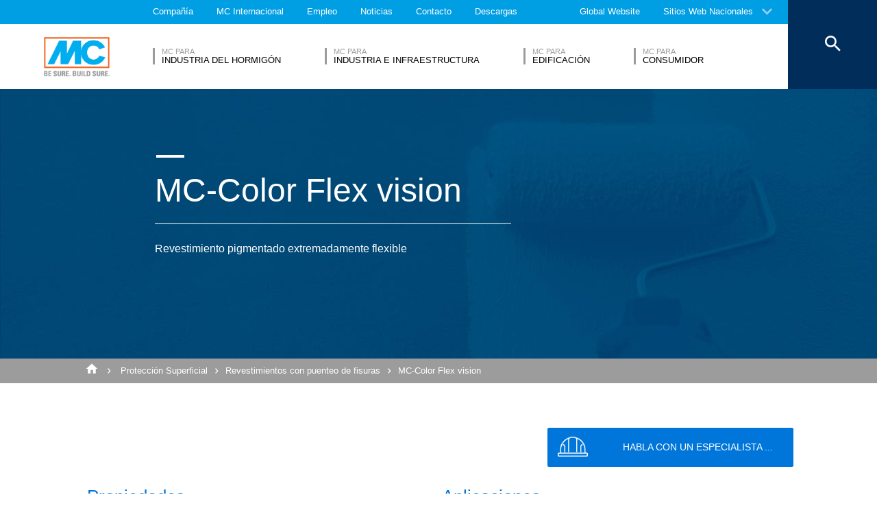

--- FILE ---
content_type: text/html; charset=UTF-8
request_url: https://www.mc-bauchemie.es/productos/proteccion-superficial/revestimientos-con-puenteo-de-fisuras/mc-color-flex-vision.html
body_size: 26921
content:
<!DOCTYPE html>
<html>
    
    <!-- HeadPartial: START -->
<head class="cmp_19581 country_España">
    
  
  <script>
window.cmp_block_ignoredomains = ['google.com', 'gstatic.com'];
</script>
      <script src="https://cdn.consentmanager.net/delivery/cookieblock.min.js" data-cmp-ab="1"></script>
  
  <title>MC-Color Flex vision - MC-Bauchemie</title>
  <meta id="viewport" name="viewport" content="width=device-width, initial-scale=1, maximum-scale=1, user-scalable=no">
  <meta charset="utf-8" /> 
  
  
  <base href="https://www.mc-bauchemie.es/">
  
  <meta property="og:site_name" content="MC-Bauchemie" />
  <meta property="og:title" content="MC-Color Flex vision" />
  <meta property="og:description" content="Revestimiento pigmentado extremadamente flexible

" />
  <meta property="og:url" content="https://www.mc-bauchemie.es/productos/proteccion-superficial/revestimientos-con-puenteo-de-fisuras/mc-color-flex-vision.html" />
  <meta property="og:image:url" content="https://www.mc-bauchemie.es/assets/images/products/Crack_bridging_coatings/Product_preview_big.jpg" />
  <meta property="og:image" content="https://www.mc-bauchemie.es/assets/images/products/Crack_bridging_coatings/Product_preview_big.jpg" />
  <meta property="og:type" content="website" />
  
  <meta name="twitter:title" content="MC-Bauchemie - MC-Color Flex vision" />
  <meta name="twitter:url" content="https://www.mc-bauchemie.es/productos/proteccion-superficial/revestimientos-con-puenteo-de-fisuras/mc-color-flex-vision.html" />
  <meta name="twitter:card" content="summary" />
  <meta name="description" content="Revestimiento pigmentado extremadamente flexible

" />
  
  <link href="/assets/css/vendors.min.css?1685120384" media="all" rel="stylesheet" type="text/css" />  
  <link href="/assets/css/styles.min.css?1685120388" media="all" rel="stylesheet" type="text/css" />
  
  
  

<script async data-cmp-src="//www.googletagmanager.com/gtag/js?id=UA-191553262-1" class="cmplazyload" data-cmp-vendor="s905"></script>
<script>
  window.dataLayer = window.dataLayer || [];
  function gtag(){dataLayer.push(arguments);}
  gtag('js', new Date());

  gtag('config', 'UA-191553262-1', { 'anonymize_ip': true  });
  
</script>

  
  
  
  

  
  <style> #cmpbox *, #cmpboxrecall *, .cmplazypreviewiframe *{line-height: 1.6em;} 
  @media (max-width: 959px) and (orientation: portrait) {
  .hide-on-mobile {
    display: none;
  }
}</style>
  <script data-cmp-ab="1">window.cmp_block_inline = false;</script>
  
  
  
<style>
.cookieconsent {position: fixed;top: 0;left: 0;width: 100%;z-index: 9999;text-align:center;border-radius: 0;}div.cookieconsent {border-color: #f5e79e;}div.alert-warning {background-color: #fcf8e3;color: #8a6d3b;}.cookieconsent p {line-height: 2;}.cookieconsent p.text-center {text-align: center;}.cookieconsent .btn-info {border-color: #965cc5;color: #fff;background-color: #b891d8;border-color: #b891d8;}.btn {display: inline-block;margin-bottom: 0;font-weight: normal;text-align: center;vertical-align: middle;-ms-touch-action: manipulation;touch-action: manipulation;cursor: pointer;background-image: none;border: 1px solid transparent;border-top-color: transparent;border-right-color: transparent;border-bottom-color: transparent;border-left-color: transparent;white-space: nowrap;padding: 6px 12px;font-size: 18px;line-height: 1.5;border-radius: 4px;-webkit-user-select: none;-moz-user-select: none;-ms-user-select: none;user-select: none;}
</style>
</head>
<!-- HeadPartial: End -->

    <body class="es" data-page="22886">
          
<!-- CMP: cmp/cmp-code-19581.txt -->
<script>if(!"gdprAppliesGlobally" in window){window.gdprAppliesGlobally=true}if(!("cmp_id" in window)||window.cmp_id<1){window.cmp_id=0}if(!("cmp_cdid" in window)){window.cmp_cdid="2a430ae6f8f6"}if(!("cmp_params" in window)){window.cmp_params=""}if(!("cmp_host" in window)){window.cmp_host="b.delivery.consentmanager.net"}if(!("cmp_cdn" in window)){window.cmp_cdn="cdn.consentmanager.net"}if(!("cmp_proto" in window)){window.cmp_proto="https:"}if(!("cmp_codesrc" in window)){window.cmp_codesrc="1"}window.cmp_getsupportedLangs=function(){var b=["DE","EN","FR","IT","NO","DA","FI","ES","PT","RO","BG","ET","EL","GA","HR","LV","LT","MT","NL","PL","SV","SK","SL","CS","HU","RU","SR","ZH","TR","UK","AR","BS"];if("cmp_customlanguages" in window){for(var a=0;a<window.cmp_customlanguages.length;a++){b.push(window.cmp_customlanguages[a].l.toUpperCase())}}return b};window.cmp_getRTLLangs=function(){var a=["AR"];if("cmp_customlanguages" in window){for(var b=0;b<window.cmp_customlanguages.length;b++){if("r" in window.cmp_customlanguages[b]&&window.cmp_customlanguages[b].r){a.push(window.cmp_customlanguages[b].l)}}}return a};window.cmp_getlang=function(j){if(typeof(j)!="boolean"){j=true}if(j&&typeof(cmp_getlang.usedlang)=="string"&&cmp_getlang.usedlang!==""){return cmp_getlang.usedlang}var g=window.cmp_getsupportedLangs();var c=[];var f=location.hash;var e=location.search;var a="languages" in navigator?navigator.languages:[];if(f.indexOf("cmplang=")!=-1){c.push(f.substr(f.indexOf("cmplang=")+8,2).toUpperCase())}else{if(e.indexOf("cmplang=")!=-1){c.push(e.substr(e.indexOf("cmplang=")+8,2).toUpperCase())}else{if("cmp_setlang" in window&&window.cmp_setlang!=""){c.push(window.cmp_setlang.toUpperCase())}else{if(a.length>0){for(var d=0;d<a.length;d++){c.push(a[d])}}}}}if("language" in navigator){c.push(navigator.language)}if("userLanguage" in navigator){c.push(navigator.userLanguage)}var h="";for(var d=0;d<c.length;d++){var b=c[d].toUpperCase();if(g.indexOf(b)!=-1){h=b;break}if(b.indexOf("-")!=-1){b=b.substr(0,2)}if(g.indexOf(b)!=-1){h=b;break}}if(h==""&&typeof(cmp_getlang.defaultlang)=="string"&&cmp_getlang.defaultlang!==""){return cmp_getlang.defaultlang}else{if(h==""){h="EN"}}h=h.toUpperCase();return h};(function(){var u=document;var v=u.getElementsByTagName;var h=window;var o="";var b="_en";if("cmp_getlang" in h){o=h.cmp_getlang().toLowerCase();if("cmp_customlanguages" in h){for(var q=0;q<h.cmp_customlanguages.length;q++){if(h.cmp_customlanguages[q].l.toUpperCase()==o.toUpperCase()){o="en";break}}}b="_"+o}function x(i,e){var w="";i+="=";var s=i.length;var d=location;if(d.hash.indexOf(i)!=-1){w=d.hash.substr(d.hash.indexOf(i)+s,9999)}else{if(d.search.indexOf(i)!=-1){w=d.search.substr(d.search.indexOf(i)+s,9999)}else{return e}}if(w.indexOf("&")!=-1){w=w.substr(0,w.indexOf("&"))}return w}var k=("cmp_proto" in h)?h.cmp_proto:"https:";if(k!="http:"&&k!="https:"){k="https:"}var g=("cmp_ref" in h)?h.cmp_ref:location.href;var j=u.createElement("script");j.setAttribute("data-cmp-ab","1");var c=x("cmpdesign","cmp_design" in h?h.cmp_design:"");var f=x("cmpregulationkey","cmp_regulationkey" in h?h.cmp_regulationkey:"");var r=x("cmpgppkey","cmp_gppkey" in h?h.cmp_gppkey:"");var n=x("cmpatt","cmp_att" in h?h.cmp_att:"");j.src=k+"//"+h.cmp_host+"/delivery/cmp.php?"+("cmp_id" in h&&h.cmp_id>0?"id="+h.cmp_id:"")+("cmp_cdid" in h?"&cdid="+h.cmp_cdid:"")+"&h="+encodeURIComponent(g)+(c!=""?"&cmpdesign="+encodeURIComponent(c):"")+(f!=""?"&cmpregulationkey="+encodeURIComponent(f):"")+(r!=""?"&cmpgppkey="+encodeURIComponent(r):"")+(n!=""?"&cmpatt="+encodeURIComponent(n):"")+("cmp_params" in h?"&"+h.cmp_params:"")+(u.cookie.length>0?"&__cmpfcc=1":"")+"&l="+o.toLowerCase()+"&o="+(new Date()).getTime();j.type="text/javascript";j.async=true;if(u.currentScript&&u.currentScript.parentElement){u.currentScript.parentElement.appendChild(j)}else{if(u.body){u.body.appendChild(j)}else{var t=v("body");if(t.length==0){t=v("div")}if(t.length==0){t=v("span")}if(t.length==0){t=v("ins")}if(t.length==0){t=v("script")}if(t.length==0){t=v("head")}if(t.length>0){t[0].appendChild(j)}}}var m="js";var p=x("cmpdebugunminimized","cmpdebugunminimized" in h?h.cmpdebugunminimized:0)>0?"":".min";var a=x("cmpdebugcoverage","cmp_debugcoverage" in h?h.cmp_debugcoverage:"");if(a=="1"){m="instrumented";p=""}var j=u.createElement("script");j.src=k+"//"+h.cmp_cdn+"/delivery/"+m+"/cmp"+b+p+".js";j.type="text/javascript";j.setAttribute("data-cmp-ab","1");j.async=true;if(u.currentScript&&u.currentScript.parentElement){u.currentScript.parentElement.appendChild(j)}else{if(u.body){u.body.appendChild(j)}else{var t=v("body");if(t.length==0){t=v("div")}if(t.length==0){t=v("span")}if(t.length==0){t=v("ins")}if(t.length==0){t=v("script")}if(t.length==0){t=v("head")}if(t.length>0){t[0].appendChild(j)}}}})();window.cmp_addFrame=function(b){if(!window.frames[b]){if(document.body){var a=document.createElement("iframe");a.style.cssText="display:none";if("cmp_cdn" in window&&"cmp_ultrablocking" in window&&window.cmp_ultrablocking>0){a.src="//"+window.cmp_cdn+"/delivery/empty.html"}a.name=b;a.setAttribute("title","Intentionally hidden, please ignore");a.setAttribute("role","none");a.setAttribute("tabindex","-1");document.body.appendChild(a)}else{window.setTimeout(window.cmp_addFrame,10,b)}}};window.cmp_rc=function(h){var b=document.cookie;var f="";var d=0;while(b!=""&&d<100){d++;while(b.substr(0,1)==" "){b=b.substr(1,b.length)}var g=b.substring(0,b.indexOf("="));if(b.indexOf(";")!=-1){var c=b.substring(b.indexOf("=")+1,b.indexOf(";"))}else{var c=b.substr(b.indexOf("=")+1,b.length)}if(h==g){f=c}var e=b.indexOf(";")+1;if(e==0){e=b.length}b=b.substring(e,b.length)}return(f)};window.cmp_stub=function(){var a=arguments;__cmp.a=__cmp.a||[];if(!a.length){return __cmp.a}else{if(a[0]==="ping"){if(a[1]===2){a[2]({gdprApplies:gdprAppliesGlobally,cmpLoaded:false,cmpStatus:"stub",displayStatus:"hidden",apiVersion:"2.2",cmpId:31},true)}else{a[2](false,true)}}else{if(a[0]==="getUSPData"){a[2]({version:1,uspString:window.cmp_rc("")},true)}else{if(a[0]==="getTCData"){__cmp.a.push([].slice.apply(a))}else{if(a[0]==="addEventListener"||a[0]==="removeEventListener"){__cmp.a.push([].slice.apply(a))}else{if(a.length==4&&a[3]===false){a[2]({},false)}else{__cmp.a.push([].slice.apply(a))}}}}}}};window.cmp_gpp_ping=function(){return{gppVersion:"1.0",cmpStatus:"stub",cmpDisplayStatus:"hidden",supportedAPIs:["tcfca","usnat","usca","usva","usco","usut","usct"],cmpId:31}};window.cmp_gppstub=function(){var a=arguments;__gpp.q=__gpp.q||[];if(!a.length){return __gpp.q}var g=a[0];var f=a.length>1?a[1]:null;var e=a.length>2?a[2]:null;if(g==="ping"){return window.cmp_gpp_ping()}else{if(g==="addEventListener"){__gpp.e=__gpp.e||[];if(!("lastId" in __gpp)){__gpp.lastId=0}__gpp.lastId++;var c=__gpp.lastId;__gpp.e.push({id:c,callback:f});return{eventName:"listenerRegistered",listenerId:c,data:true,pingData:window.cmp_gpp_ping()}}else{if(g==="removeEventListener"){var h=false;__gpp.e=__gpp.e||[];for(var d=0;d<__gpp.e.length;d++){if(__gpp.e[d].id==e){__gpp.e[d].splice(d,1);h=true;break}}return{eventName:"listenerRemoved",listenerId:e,data:h,pingData:window.cmp_gpp_ping()}}else{if(g==="getGPPData"){return{sectionId:3,gppVersion:1,sectionList:[],applicableSections:[0],gppString:"",pingData:window.cmp_gpp_ping()}}else{if(g==="hasSection"||g==="getSection"||g==="getField"){return null}else{__gpp.q.push([].slice.apply(a))}}}}}};window.cmp_msghandler=function(d){var a=typeof d.data==="string";try{var c=a?JSON.parse(d.data):d.data}catch(f){var c=null}if(typeof(c)==="object"&&c!==null&&"__cmpCall" in c){var b=c.__cmpCall;window.__cmp(b.command,b.parameter,function(h,g){var e={__cmpReturn:{returnValue:h,success:g,callId:b.callId}};d.source.postMessage(a?JSON.stringify(e):e,"*")})}if(typeof(c)==="object"&&c!==null&&"__uspapiCall" in c){var b=c.__uspapiCall;window.__uspapi(b.command,b.version,function(h,g){var e={__uspapiReturn:{returnValue:h,success:g,callId:b.callId}};d.source.postMessage(a?JSON.stringify(e):e,"*")})}if(typeof(c)==="object"&&c!==null&&"__tcfapiCall" in c){var b=c.__tcfapiCall;window.__tcfapi(b.command,b.version,function(h,g){var e={__tcfapiReturn:{returnValue:h,success:g,callId:b.callId}};d.source.postMessage(a?JSON.stringify(e):e,"*")},b.parameter)}if(typeof(c)==="object"&&c!==null&&"__gppCall" in c){var b=c.__gppCall;window.__gpp(b.command,function(h,g){var e={__gppReturn:{returnValue:h,success:g,callId:b.callId}};d.source.postMessage(a?JSON.stringify(e):e,"*")},"parameter" in b?b.parameter:null,"version" in b?b.version:1)}};window.cmp_setStub=function(a){if(!(a in window)||(typeof(window[a])!=="function"&&typeof(window[a])!=="object"&&(typeof(window[a])==="undefined"||window[a]!==null))){window[a]=window.cmp_stub;window[a].msgHandler=window.cmp_msghandler;window.addEventListener("message",window.cmp_msghandler,false)}};window.cmp_setGppStub=function(a){if(!(a in window)||(typeof(window[a])!=="function"&&typeof(window[a])!=="object"&&(typeof(window[a])==="undefined"||window[a]!==null))){window[a]=window.cmp_gppstub;window[a].msgHandler=window.cmp_msghandler;window.addEventListener("message",window.cmp_msghandler,false)}};window.cmp_addFrame("__cmpLocator");if(!("cmp_disableusp" in window)||!window.cmp_disableusp){window.cmp_addFrame("__uspapiLocator")}if(!("cmp_disabletcf" in window)||!window.cmp_disabletcf){window.cmp_addFrame("__tcfapiLocator")}if(!("cmp_disablegpp" in window)||!window.cmp_disablegpp){window.cmp_addFrame("__gppLocator")}window.cmp_setStub("__cmp");if(!("cmp_disabletcf" in window)||!window.cmp_disabletcf){window.cmp_setStub("__tcfapi")}if(!("cmp_disableusp" in window)||!window.cmp_disableusp){window.cmp_setStub("__uspapi")}if(!("cmp_disablegpp" in window)||!window.cmp_disablegpp){window.cmp_setGppStub("__gpp")};</script>
<script>window.cmp_setlang="ES";</script>

          
          
          
  

        
      




<style>
    .flag-1611 {
        width: 16px;
        height: 11px;
        overflow: hidden;
        background-image: url('/assets/images/flags/flags.min-256.png');
    }
</style>

<nav class="top-menu">
  <div class="arrow"></div>
  <div class="languages row">
    <div class="column large-12">
      <h6>Seleccione un País</h6>
      <div class="container-continents">
        <ul>
            <li class="mc-column"><a href="#" class="is-sub" data-id="europa" >Europa</a></li>
<li class="mc-column"><a href="#" class="is-sub" data-id="africa" >Africa</a></li>
<li class="mc-column"><a href="#" class="is-sub" data-id="asia" >Asia</a></li>
<li class="mc-column"><a href="#" class="is-sub" data-id="oceania" >Oceania</a></li>
<li class="mc-column"><a href="#" class="is-sub" data-id="north-america" >North America</a></li>
<li class="mc-column"><a href="#" class="is-sub" data-id="south-america" >South America</a></li>
        </ul>
        <ul id="europa" class="language-item">
    <li><a href="#" data-id="europa" class="back is-sub"><svg version="1.1" xmlns="http://www.w3.org/2000/svg" xmlns:xlink="http://www.w3.org/1999/xlink" x="0px" y="0px" viewbox="0 0 12.1 7.6" style="enable-background:new 0 0 12.1 7.6;" xml:space="preserve" class="svg-arrow-button"><style type="text/css">.svg-arrow-button{fill:#A0CDF2;}</style><path d="M1.4,0L6,4.6L10.6,0L12,1.4l-6,6l-6-6L1.4,0z" class="svg-arrow-button"></path></svg><span>Volver</span></a></li>
    <li>
    <a href="https://www.mc-bauchemie.de">
        <img class="flag-1611" style="background-position-y: -605px;" /> Alemania
        
    </a>
</li>
<li>
    <a href="http://www.mc-bauchemie.at/">
        <img class="flag-1611" style="background-position-y: -121px;" /> Austria
        
    </a>
</li>
<li>
    <a href="http://www.mc-bauchemie.by">
        <img class="flag-1611" style="background-position-y: -363px;" /> Bielorrusia
        
    </a>
</li>
<li>
    <a href="http://www.mc-bauchemie.be">
        <img class="flag-1611" style="background-position-y: -209px;" /> Bélgica
        
    </a>
</li>
<li>
    <a href="https://www.mc-bauchemie.ba/">
        <img class="flag-1611" style="background-position-y: -176px;" /> Bosnia y Herzegovina
        
    </a>
</li>
<li>
    <a href="http://www.mc-bauchemie.bg">
        <img class="flag-1611" style="background-position-y: -231px;" /> Bulgaria
        
    </a>
</li>
<li>
    <a href="http://www.mc-bauchemie.hr">
        <img class="flag-1611" style="background-position-y: -1089px;" /> Croacia
        
    </a>
</li>
<li>
    <a href="http://www.mc-bauchemie.cz">
        <img class="flag-1611" style="background-position-y: -594px;" /> República Checa
        
    </a>
</li>
<li>
    <a href="http://www.mc-bauchemie.dk">
        <img class="flag-1611" style="background-position-y: -627px;" /> Dinamarca
        
    </a>
</li>
<li>
    <a href="http://www.mc-bauchemie.fr">
        <img class="flag-1611" style="background-position-y: -847px;" /> Francia
        
    </a>
</li>
<li>
    <a href="http://www.mc-bauchemie.ge">
        <img class="flag-1611" style="background-position-y: -891px;" /> Georgia
        
    </a>
</li>
<li>
    <a href="https://www.mc-bauchemie.com">
        <img class="flag-1611" style="background-position-y: -869px;" /> Gran Bretaña
        
    </a>
</li>
<li>
    <a href="http://www.mc-bauchemie.hu">
        <img class="flag-1611" style="background-position-y: -1111px;" /> Hungría
        
    </a>
</li>
<li>
    <a href="http://www.mc-bauchemie.ie">
        <img class="flag-1611" style="background-position-y: -1133px;" /> Irlanda
        
    </a>
</li>
<li>
    <a href="http://www.mc-bauchemie.lt">
        <img class="flag-1611" style="background-position-y: -1452px;" /> Lituania
        
    </a>
</li>
<li>
    <a href="http://www.mc-bauchemie.nl">
        <img class="flag-1611" style="background-position-y: -1815px;" /> Holanda
        
    </a>
</li>
<li>
    <a href="http://www.mc-bauchemie.pl">
        <img class="flag-1611" style="background-position-y: -1958px;" /> Polonia
        
    </a>
</li>
<li>
    <a href="http://www.mc-bauchemie.pt">
        <img class="flag-1611" style="background-position-y: -2013px;" /> Portugal
        
    </a>
</li>
<li>
    <a href="http://www.mc-bauchemie.ro">
        <img class="flag-1611" style="background-position-y: -2068px;" /> Rumanía
        
    </a>
</li>
<li>
    <a href="http://www.mc-bauchemie.rs">
        <img class="flag-1611" style="background-position-y: -2079px;" /> Serbia
        
    </a>
</li>
<li>
    <a href="http://www.mc-bauchemie.sk">
        <img class="flag-1611" style="background-position-y: -2222px;" /> Eslovaquia
        
    </a>
</li>
<li>
    <a href="http://www.mc-bauchemie.es">
        <img class="flag-1611" style="background-position-y: -748px;" /> España
        
    </a>
</li>
<li>
    <a href="http://www.mc-bauchemie.ch">
        <img class="flag-1611" style="background-position-y: -451px;" /> Suiza
        
    </a>
</li>
<li>
    <a href="http://www.mc-bauchemie.ua">
        <img class="flag-1611" style="background-position-y: -2508px;" /> Ucrania
        
    </a>
</li>
</ul>
<ul id="africa" class="language-item">
    <li><a href="#" data-id="africa" class="back is-sub"><svg version="1.1" xmlns="http://www.w3.org/2000/svg" xmlns:xlink="http://www.w3.org/1999/xlink" x="0px" y="0px" viewbox="0 0 12.1 7.6" style="enable-background:new 0 0 12.1 7.6;" xml:space="preserve" class="svg-arrow-button"><style type="text/css">.svg-arrow-button{fill:#A0CDF2;}</style><path d="M1.4,0L6,4.6L10.6,0L12,1.4l-6,6l-6-6L1.4,0z" class="svg-arrow-button"></path></svg><span>Volver</span></a></li>
    <li>
    <a href="http://www.mc-bauchemie.com">
        <img class="flag-1611" style="background-position-y: -759px;" /> Etiopía
        
    </a>
</li>
<li>
    <a href="http://www.mc-bauchemie.com">
        <img class="flag-1611" style="background-position-y: -913px;" /> Ghana
        
    </a>
</li>
<li>
    <a href="http://www.mc-bauchemie.com">
        <img class="flag-1611" style="background-position-y: -957px;" /> Guinea
        
    </a>
</li>
<li>
    <a href="https://www.mc-bauchemie.et">
        <img class="flag-1611" style="background-position-y: -759px;" /> Tanzania
        
    </a>
</li>
</ul>
<ul id="asia" class="language-item">
    <li><a href="#" data-id="asia" class="back is-sub"><svg version="1.1" xmlns="http://www.w3.org/2000/svg" xmlns:xlink="http://www.w3.org/1999/xlink" x="0px" y="0px" viewbox="0 0 12.1 7.6" style="enable-background:new 0 0 12.1 7.6;" xml:space="preserve" class="svg-arrow-button"><style type="text/css">.svg-arrow-button{fill:#A0CDF2;}</style><path d="M1.4,0L6,4.6L10.6,0L12,1.4l-6,6l-6-6L1.4,0z" class="svg-arrow-button"></path></svg><span>Volver</span></a></li>
    <li>
    <a href="http://www.mc-bauchemie.co.il">
        <img class="flag-1611" style="background-position-y: -1144px;" /> Israel
        
    </a>
</li>
<li>
    <a href="http://www.mc-bauchemie.in">
        <img class="flag-1611" style="background-position-y: -1155px;" /> India
        
    </a>
</li>
<li>
    <a href="http://www.mc-bauchemie.com.my">
        <img class="flag-1611" style="background-position-y: -1727px;" /> Malasia
        
    </a>
</li>
<li>
    <a href="http://www.mc-bauchemie.sg">
        <img class="flag-1611" style="background-position-y: -2178px;" /> Singapur
        
    </a>
</li>
<li>
    <a href="http://www.mc-bauchemie.ae">
        <img class="flag-1611" style="background-position-y: -11px;" /> Emiratos Árabes
        
    </a>
</li>
<li>
    <a href="http://www.mc-bauchemie.vn">
        <img class="flag-1611" style="background-position-y: -2629px;" /> Vietnam
        
    </a>
</li>
<li>
    <a href="http://www.mc-bauchemie.tw/">
        <img class="flag-1611" style="background-position-y: -2486px;" /> Taiwan
        
    </a>
</li>
</ul>
<ul id="oceania" class="language-item">
    <li><a href="#" data-id="oceania" class="back is-sub"><svg version="1.1" xmlns="http://www.w3.org/2000/svg" xmlns:xlink="http://www.w3.org/1999/xlink" x="0px" y="0px" viewbox="0 0 12.1 7.6" style="enable-background:new 0 0 12.1 7.6;" xml:space="preserve" class="svg-arrow-button"><style type="text/css">.svg-arrow-button{fill:#A0CDF2;}</style><path d="M1.4,0L6,4.6L10.6,0L12,1.4l-6,6l-6-6L1.4,0z" class="svg-arrow-button"></path></svg><span>Volver</span></a></li>
    <li>
    <a href="https://www.mc-bauchemie.co.nz">
        <img class="flag-1611" style="background-position-y: -1870px;" /> Nueva Zelanda
        
    </a>
</li>
<li>
    <a href="https://mc-bauchemie.com.au">
        <img class="flag-1611" style="background-position-y: -132px;" /> Australia
        
    </a>
</li>
</ul>
<ul id="north-america" class="language-item">
    <li><a href="#" data-id="north-america" class="back is-sub"><svg version="1.1" xmlns="http://www.w3.org/2000/svg" xmlns:xlink="http://www.w3.org/1999/xlink" x="0px" y="0px" viewbox="0 0 12.1 7.6" style="enable-background:new 0 0 12.1 7.6;" xml:space="preserve" class="svg-arrow-button"><style type="text/css">.svg-arrow-button{fill:#A0CDF2;}</style><path d="M1.4,0L6,4.6L10.6,0L12,1.4l-6,6l-6-6L1.4,0z" class="svg-arrow-button"></path></svg><span>Volver</span></a></li>
    <li>
    <a href="http://mc-bauchemie.ca">
        <img class="flag-1611" style="background-position-y: -385px;" /> Canada
        
    </a>
</li>
</ul>
<ul id="south-america" class="language-item">
    <li><a href="#" data-id="south-america" class="back is-sub"><svg version="1.1" xmlns="http://www.w3.org/2000/svg" xmlns:xlink="http://www.w3.org/1999/xlink" x="0px" y="0px" viewbox="0 0 12.1 7.6" style="enable-background:new 0 0 12.1 7.6;" xml:space="preserve" class="svg-arrow-button"><style type="text/css">.svg-arrow-button{fill:#A0CDF2;}</style><path d="M1.4,0L6,4.6L10.6,0L12,1.4l-6,6l-6-6L1.4,0z" class="svg-arrow-button"></path></svg><span>Volver</span></a></li>
    <li>
    <a href="http://mc-bauchemie.com.br">
        <img class="flag-1611" style="background-position-y: -308px;" /> Brasil
        
    </a>
</li>
<li>
    <a href="http://mc-bauchemie.cl">
        <img class="flag-1611" style="background-position-y: -484px;" /> Chile
        
    </a>
</li>
<li>
    <a href="http://mc-bauchemie.com.br">
        <img class="flag-1611" style="background-position-y: -297px;" /> Bolivia
        
    </a>
</li>
<li>
    <a href="http://mc-bauchemie.com.bo">
        <img class="flag-1611" style="background-position-y: -297px;" /> Peru
        
    </a>
</li>
</ul>
      </div>
    </div>
  </div>
</nav>

<header class="main-header">
  <div class="container-top">
    <div class="row">
      <div class="column">
        <nav>
    <!-- TopMenu:  -->
    
<a href="/compañia/" class="ga-header-menu-link">Compañía</a>


<a href="/mc-internacional/" class="ga-header-menu-link">MC Internacional</a>


<a href="/empleo/" class="ga-header-menu-link">Empleo</a>


<a href="/noticias.html" class="ga-header-menu-link">Noticias</a>


<a href="/contacto/" class="ga-header-menu-link">Contacto</a>


<a href="/descargas/" class="ga-header-menu-link">Descargas</a>

</nav>

      </div>
    </div>
    <nav>
      <a data-input="1" data-toId="22886" href="https://www.mc-bauchemie.com/products/surface-protection/crack-bridging-coatings/mc-color-flex-vision.html">Global Website</a>

<a href="#" id="languages" class="ga-header-menu-link has-sub">Sitios Web Nacionales</a>



    </nav>
  </div>
  <!-- StructureMainMenu: START-->
<div class="container-bottom mdfx2">
  <a class="mclogo" href="https://www.mc-bauchemie.es/">MC-Bauchemie</a>
  <div class="row">
    <div class="column">
      <nav class="mdfx30">
        
        
<a href="/divisiones/industria-del-hormigon/" data-id="industria-del-hormigon" class="ga-header-menu-link has-sub ">
    <span class="top">MC para </span>
    <span class="bottom">Industria del hormigón</span>
</a>


<a href="/divisiones/industria-e-infraestructura/" data-id="industria-e-infraestructura" class="ga-header-menu-link has-sub ">
    <span class="top">MC para </span>
    <span class="bottom">Industria e Infraestructura</span>
</a>


<a href="/divisiones/edificacion/" data-id="edificacion" class="ga-header-menu-link has-sub ">
    <span class="top">MC para </span>
    <span class="bottom">Edificación</span>
</a>


<a href="/divisiones/consumidor/" data-id="consumidor" class="ga-header-menu-link has-sub ">
    <span class="top">MC para </span>
    <span class="bottom">Consumidor</span>
</a>
  
        
      </nav>
    </div>
  </div>
</div>



<div class="container-sub">
    <a href="#" class="close"><svg version="1.1" xmlns="http://www.w3.org/2000/svg" xmlns:xlink="http://www.w3.org/1999/xlink" x="0px" y="0px" viewbox="0 0 14.2 14.3" style="enable-background:new 0 0 14.2 14.3;" xml:space="preserve" class="svg-close-icon"><style type="text/css">.svg-close-icon{fill:#FFFFFF;}</style><path d="M14,1.4L12.6,0L7,5.6L1.4,0L0,1.4L5.6,7L0,12.6L1.4,14L7,8.4l5.6,5.6l1.4-1.4L8.4,7L14,1.4z" class="svg-close-icon"></path></svg></a>
        <svg version="1.1" id="menuArrow" xmlns="http://www.w3.org/2000/svg" xmlns:xlink="http://www.w3.org/1999/xlink" x="0px" y="0px" viewBox="0 0 163.433 76.539" style="enable-background:new 0 0 163.433 76.539;" xml:space="preserve">
            <path style="fill:#FFFFFF;" d="M1.207,0l72.024,71.774c4.687,4.687,12.284,4.812,16.971,0.124L162.226,0H1.207z"/>
        </svg>
        <div class="row">
            
<!-- segemnt id 22117, productId 5 -->


        

    <nav id="industria-del-hormigon" class="clearfix">
      
      <div class="sub-category x1 testId22117  small-6 medium-6 large-4 float-left mc-column">
            <div class="title">Productos</div>
            <ul class="float-left mc-column">
              
              



<li><a href="/productos/aditivos-y-adiciones/" class="ga-header-menu-link">Aditivos y Adiciones</a></li>







<li><a href="/productos/concrete-cosmetics/" class="ga-header-menu-link">Concrete Cosmetics</a></li>







<li><a href="/productos/concrete-goods/" class="ga-header-menu-link">Concrete Goods</a></li>







<li><a href="/productos/desencofrantes/" class="ga-header-menu-link">Desencofrantes</a></li>







<li><a href="/productos/grouts/" class="ga-header-menu-link">Grouts</a></li>







<li><a href="/productos/hidrofugantes-e-impregnaciones/" class="ga-header-menu-link">Hidrofugantes e Impregnaciones</a></li>







<li><a href="/productos/impermeabilización/" class="ga-header-menu-link">Impermeabilización</a></li>






</ul><ul class="float-left mc-column">
<li><a href="/productos/liquidos-de-curado/" class="ga-header-menu-link">Líquidos de curado</a></li>







<li><a href="/productos/screeds/" class="ga-header-menu-link">Screeds</a></li>


 
                
            </ul>
        </div>
      
        
        
         
      
        
            <!-- FOESubMenuGroup:  -->
            <div class="sub-category large-3 float-left mc-column">
                <div class="title">Campos de Especialización</div>
            
         
                <ul class="float-left mc-column">
                  <!--<li class="empty main"><a href="#"></a></li>-->
                   



<li><a href="/divisiones/industria-del-hormigon/areas-de-especializacion/plantas-de-hormigon.html" class="ga-header-menu-link">Plantas de hormigón</a></li>







<li><a href="/divisiones/industria-del-hormigon/areas-de-especializacion/prefabricado.html" class="ga-header-menu-link">Prefabricado</a></li>







<li><a href="/divisiones/industria-del-hormigon/areas-de-especializacion/prefabricado-ligero.html" class="ga-header-menu-link">Prefabricado ligero</a></li>



                </ul>
            </div>
        
        
      
      
      
      
    </nav>


<!-- segemnt id 22144, productId 5 -->


        

    <nav id="industria-e-infraestructura" class="clearfix">
      
      <div class="sub-category x1 testId22144  small-6 medium-6 large-4 float-left mc-column">
            <div class="title">Productos</div>
            <ul class="float-left mc-column">
              
              



<li><a href="/productos/construccion-de-tuneles/" class="ga-header-menu-link">Construcción de túneles</a></li>







<li><a href="/productos/grouts/" class="ga-header-menu-link">Grouts</a></li>







<li><a href="/productos/hidrofugantes-e-impregnaciones/" class="ga-header-menu-link">Hidrofugantes e Impregnaciones</a></li>







<li><a href="/productos/impermeabilización/" class="ga-header-menu-link">Impermeabilización</a></li>







<li><a href="/productos/juntas-y-selladores/" class="ga-header-menu-link">Juntas y Selladores</a></li>







<li><a href="/productos/liquidos-de-curado/" class="ga-header-menu-link">Líquidos de curado</a></li>







<li><a href="/productos/ombran-sistemas-de-alcantarillado-subterraneo/" class="ga-header-menu-link">ombran - Sistemas de alcantarillado subterráneo</a></li>






</ul><ul class="float-left mc-column">
<li><a href="/productos/proteccion-superficial/" class="ga-header-menu-link">Protección Superficial</a></li>







<li><a href="/productos/refuerzo-estructural/" class="ga-header-menu-link">Refuerzo estructural</a></li>







<li><a href="/productos/reparacion-de-hormigon/" class="ga-header-menu-link">Reparación de hormigón</a></li>







<li><a href="/productos/revestimientos-de-suelos/" class="ga-header-menu-link">Revestimientos de suelos</a></li>







<li><a href="/productos/sistemas-de-albanyileria/" class="ga-header-menu-link">Sistemas de albañilería</a></li>







<li><a href="/productos/sistemas-de-inyeccion/" class="ga-header-menu-link">Sistemas de inyección</a></li>


 
                
            </ul>
        </div>
      
        
        
         
      
        
            <!-- FOESubMenuGroup:  -->
            <div class="sub-category large-3 float-left mc-column">
                <div class="title">Campos de Especialización</div>
            
         
                <ul class="float-left mc-column">
                  <!--<li class="empty main"><a href="#"></a></li>-->
                   



<li><a href="/divisiones/industria-e-infraestructura/areas-de-especializacion/agua-potable/" class="ga-header-menu-link">Agua potable</a></li>







<li><a href="/divisiones/industria-e-infraestructura/areas-de-especializacion/aguas-residuales/" class="ga-header-menu-link">Aguas residuales</a></li>







<li style="height: auto;">
        <a class="ga-header-menu-link has-subsub">Energía y Renovables</a>
        <ul>
            



<li><a href="/divisiones/industria-e-infraestructura/areas-de-especializacion/energia-y-renovables/centrales-termicas/" class="ga-header-menu-link">Centrales Térmicas</a></li>







<li><a href="/divisiones/industria-e-infraestructura/areas-de-especializacion/energia-y-renovables/energia-eolica/" class="ga-header-menu-link">Energía eólica</a></li>


 
        </ul>
    </li>







<li><a href="/divisiones/industria-e-infraestructura/areas-de-especializacion/parkings/" class="ga-header-menu-link">Parkings</a></li>







<li><a href="/divisiones/industria-e-infraestructura/areas-de-especializacion/puentes/" class="ga-header-menu-link">Puentes</a></li>







<li><a href="/divisiones/industria-e-infraestructura/areas-de-especializacion/tuneles/" class="ga-header-menu-link">Túneles</a></li>



                </ul>
            </div>
        
        
      
      
      
      
    </nav>


<!-- segemnt id 22215, productId 5 -->


        

    <nav id="edificacion" class="clearfix">
      
      <div class="sub-category x1 testId22215  small-6 medium-6 large-4 float-left mc-column">
            <div class="title">Productos</div>
            <ul class="float-left mc-column">
              
              



<li><a href="/productos/concrete-cosmetics/" class="ga-header-menu-link">Concrete Cosmetics</a></li>







<li><a href="/productos/desencofrantes/" class="ga-header-menu-link">Desencofrantes</a></li>







<li><a href="/productos/grouts/" class="ga-header-menu-link">Grouts</a></li>







<li><a href="/productos/hidrofugantes-e-impregnaciones/" class="ga-header-menu-link">Hidrofugantes e Impregnaciones</a></li>







<li><a href="/productos/impermeabilización/" class="ga-header-menu-link">Impermeabilización</a></li>







<li><a href="/productos/liquidos-de-curado/" class="ga-header-menu-link">Líquidos de curado</a></li>







<li><a href="/productos/proteccion-superficial/" class="ga-header-menu-link">Protección Superficial</a></li>






</ul><ul class="float-left mc-column">
<li><a href="/productos/refuerzo-estructural/" class="ga-header-menu-link">Refuerzo estructural</a></li>







<li><a href="/productos/screeds/" class="ga-header-menu-link">Screeds</a></li>







<li><a href="/productos/sistemas-de-albanyileria/" class="ga-header-menu-link">Sistemas de albañilería</a></li>


 
                
            </ul>
        </div>
      
        
        
         
      
        
        
      
      
      
      
    </nav>

            
<nav id="consumidor" class="clearfix mdfx4">
     <div class="sub-category sub-category-private first small-4 medium-4 large-3 float-left mc-column mdfx7">
      
      
      


<div class="item  mdfx8">
    <div class="title">Actuación en Boutiques de Cerámica y Tiendas especializadas</div>
        <p>MC alineado con las &uacute;ltimas tecnolog&iacute;as y la experiencia de los principales proyectos, ofrece una linea especial de productos en Boutiques de Cer&aacute;mica y Tiendas especializadas. Vea a continuaci&oacute;n las soluciones MC dise&ntilde;adas para arquitectos y profesionales.</p>
    
    
    <div class="image">
        
            <img src="/imgResize.php?src=%2Fassets%2FSpain%2FMC-Logo_Claim_RGB.jpg&w=50" data-original="/imgResize.php?src=%2Fassets%2FSpain%2FMC-Logo_Claim_RGB.jpg" class="lazy"
  />
        
    </div>
    
    
</div>

    
      <!-- not found -->
        
            


<div class="item  mdfx8">
    <div class="title">Donde nos puede encontrar?</div>
        <p><a href="http://www.mcsoluciona.com">Encuentre un almacen con nuestros productos MC en su zona!</a></p>
    
    
    
    
    
</div>

        </div>

        
        <div class="item sub-category sub-category-private small-4 medium-4 large-3 float-left mc-column mdfx6">
            
            

            
            


<div class="item external mdfx8">
    <div class="title">Actuación en tiendas de materiales de construcción</div>
        <p class="p1"><span class="s1">Soluciones MC para impermeabilizaci&oacute;n de ba&ntilde;os, terrazas y piscinas. Visite nuestra pagina web en el siguiente enlace:</span></p>
    
    
    <div class="image">
        <a href="http://www.MCSoluciona.com" target="_blank" title="Text for mobile menu">
            <img src="/imgResize.php?src=%2Fassets%2FSpain%2FMC-Logo_Claim_RGB.jpg&w=50" data-original="/imgResize.php?src=%2Fassets%2FSpain%2FMC-Logo_Claim_RGB.jpg" class="lazy"
  />
        </a>
    </div>
    
    
</div>

            
        </div>
    </nav>

        </div>
    </div>

<button class="search">
  <svg version="1.1" xmlns="http://www.w3.org/2000/svg" xmlns:xlink="http://www.w3.org/1999/xlink" x="0px" y="0px" viewbox="0 0 14.2 14.3" style="enable-background:new 0 0 14.2 14.3;" xml:space="preserve" class="svg-close-icon"><style type="text/css">.svg-close-icon{fill:#FFFFFF;}</style><path d="M14,1.4L12.6,0L7,5.6L1.4,0L0,1.4L5.6,7L0,12.6L1.4,14L7,8.4l5.6,5.6l1.4-1.4L8.4,7L14,1.4z" class="svg-close-icon"></path></svg>
  <svg id="svg-search-icon" version="1.1" xmlns="http://www.w3.org/2000/svg" xmlns:xlink="http://www.w3.org/1999/xlink" x="0px" y="0px" viewbox="0 0 17.7 17.7" style="enable-background:new 0 0 17.7 17.7;" xml:space="preserve"><style type="text/css">.svg-search-icon{fill:#FFFFFF;}</style><path d="M12.5,11h-0.8l-0.3-0.3c1-1.1,1.6-2.6,1.6-4.2C13,2.9,10.1,0,6.5,0S0,2.9,0,6.5S2.9,13,6.5,13	c1.6,0,3.1-0.6,4.2-1.6l0.3,0.3v0.8l5,5l1.5-1.5L12.5,11z M6.5,11C4,11,2,9,2,6.5S4,2,6.5,2S11,4,11,6.5S9,11,6.5,11z" class="svg-search-icon"></path></svg>
</button>

<div class="menu-button">
  <span class="line"></span>
  <span class="line"></span>
  <span class="line"></span>
</div>

<!-- StructureMainMenu: END-->
  
  
</header>

      
      <main data-mdfx="1" class="" id="product" data-mdfx="">
        
            
        <!-- ProcuctPage: START -->
<!-- HighlightMixin: START | source: highlights  -->
<section class="highlights small ">
  <ul  >
    <!-- HighlightMixinItem: START | link_uri:  | video: -- | image: assets/images/products/Crack_bridging_coatings/Product_big_blue.jpg -->
<li class="mdfxS9b default noSmallImage  noSubTitle">
  
  <!-- foe: id:22886, enabled:false -->
  <figure>
    
    
        <picture>
        <source srcset="/imgResize.php?src=/assets%2Fimages%2Fproducts%2FCrack_bridging_coatings%2FProduct_small_blue.jpg" media="(max-width: 959px) and (orientation:portrait)">
        
            <img src="/imgResize.php?src=assets%2Fimages%2Fproducts%2FCrack_bridging_coatings%2FProduct_big_blue.jpg&w=50" data-original="/imgResize.php?src=assets%2Fimages%2Fproducts%2FCrack_bridging_coatings%2FProduct_big_blue.jpg" class="lazy"
  alt="MC-Color Flex vision" />
        </picture>
        <!---->
    
    
        <div class="container-info row large-12 small-12  ">
            <div class="column mdfxS9a">
                <div class="info large-11 small-10 clearfix column">
                    <span class="line"></span>
                    <div class="figcaption">
                      
                      <h1>MC-Color Flex vision<span class="line bigger"></span></h1>
                    </div>
                    <p>Revestimiento pigmentado extremadamente flexible

</p>
                    
                    
                </div>
            </div>
        </div>
    

    
  </figure>
</li>
<!-- HighlightMixinItem: END -->
  </ul>
  
  <!-- SharedCarouselArrowButton: START -->
<button class="carousel-arrow-button left"><span class="background"></span><svg version="1.1" xmlns="http://www.w3.org/2000/svg" xmlns:xlink="http://www.w3.org/1999/xlink" x="0px" y="0px" viewbox="0 0 65 45" style="enable-background:new 0 0 65 45;" xml:space="preserve" class="carousel-arrow"><style type="text/css">.carousel-arrow{fill:none;stroke:#FFFFFF;stroke-width:6;stroke-miterlimit:10;}</style><polyline points="39.4,2.1 59.2,22 39.4,41.8 " class="carousel-arrow"></polyline><line x1="0" y1="22" x2="59.2" y2="22" class="carousel-arrow"></line></svg></button>
<!-- SharedCarouselArrowButton: START -->
  <!-- SharedCarouselArrowButton: START -->
<button class="carousel-arrow-button right"><span class="background"></span><svg version="1.1" xmlns="http://www.w3.org/2000/svg" xmlns:xlink="http://www.w3.org/1999/xlink" x="0px" y="0px" viewbox="0 0 65 45" style="enable-background:new 0 0 65 45;" xml:space="preserve" class="carousel-arrow"><style type="text/css">.carousel-arrow{fill:none;stroke:#FFFFFF;stroke-width:6;stroke-miterlimit:10;}</style><polyline points="39.4,2.1 59.2,22 39.4,41.8 " class="carousel-arrow"></polyline><line x1="0" y1="22" x2="59.2" y2="22" class="carousel-arrow"></line></svg></button>
<!-- SharedCarouselArrowButton: START -->
  <!--  -->

  <div class="arrow mobile"><svg version="1.1" xmlns="http://www.w3.org/2000/svg" xmlns:xlink="http://www.w3.org/1999/xlink" x="0px" y="0px" viewbox="0 0 12.1 7.6" style="enable-background:new 0 0 12.1 7.6;" xml:space="preserve" class="svg-arrow-button"><style type="text/css">.svg-arrow-button{fill:#A0CDF2;}</style><path d="M1.4,0L6,4.6L10.6,0L12,1.4l-6,6l-6-6L1.4,0z" class="svg-arrow-button"></path></svg><svg version="1.1" xmlns="http://www.w3.org/2000/svg" xmlns:xlink="http://www.w3.org/1999/xlink" x="0px" y="0px" viewbox="0 0 12.1 7.6" style="enable-background:new 0 0 12.1 7.6;" xml:space="preserve" class="svg-arrow-button"><style type="text/css">.svg-arrow-button{fill:#A0CDF2;}</style><path d="M1.4,0L6,4.6L10.6,0L12,1.4l-6,6l-6-6L1.4,0z" class="svg-arrow-button"></path></svg><svg version="1.1" xmlns="http://www.w3.org/2000/svg" xmlns:xlink="http://www.w3.org/1999/xlink" x="0px" y="0px" viewbox="0 0 12.1 7.6" style="enable-background:new 0 0 12.1 7.6;" xml:space="preserve" class="svg-arrow-button"><style type="text/css">.svg-arrow-button{fill:#A0CDF2;}</style><path d="M1.4,0L6,4.6L10.6,0L12,1.4l-6,6l-6-6L1.4,0z" class="svg-arrow-button"></path></svg></div>
</section>
<!-- HighlightMixin: END -->
<!-- BreadCrumb: START -->
<div class="breadcrumbHelper">
<nav class="breadcrumb">
    <div class="row">
      <div class="column large-10">
          <a href="/"><svg fill="#000000" height="20" viewBox="0 0 24 24" width="24" xmlns="http://www.w3.org/2000/svg" class="svg-home">
    <style type="text/css">.svg-home{fill:#ffffff;vertical-align: text-bottom;}</style>
    <path d="M10 20v-6h4v6h5v-8h3L12 3 2 12h3v8z"/>
    <path d="M0 0h24v24H0z" fill="none"/>
</svg></a>
        <a href="/productos/proteccion-superficial/">Protección Superficial</a><a href="/productos/proteccion-superficial/revestimientos-con-puenteo-de-fisuras/">Revestimientos con puenteo de fisuras</a><a href="/productos/proteccion-superficial/revestimientos-con-puenteo-de-fisuras/mc-color-flex-vision.html">MC-Color Flex vision</a>
      </div>
    </div>
</nav>
</div>
<!-- BreadCrumb: END -->


<div class="row">
    <div class="container-topics column large-10 clearfix">
        
        <a href="/contacto/ventas-y-soporte/" id="specialist" class="default-button specialist">
                <span class="over-shape" style="height: 0px;"></span>
                <span class="button-label">Habla con un especialista ...</span>
            </a>
    </div>
    <div class="container-topics column large-10 clearfix">
        
      <div class="left float-left mc-column">
        <h4>Propiedades</h4>
        <ul>
<li>Dispersi&oacute;n de acrilato puro, listo para el uso</li>
<li>Forma pel&iacute;cula, secado mate</li>
<li>Abierto a la difusi&oacute;n del vapor de agua, retardador de la carbonataci&oacute;n</li>
<li>Estable a los rayos UV, resistente a las inclemencias meteorol&oacute;gicas</li>
<li>Resistente a la temperatura, hielo y sales de deshielo</li>
<li>Bajo ensuciamiento con protecci&oacute;n integrada frente a las algas y microorganismos</li>
<li>No inflamable, Clase de material A2-s1, d0 seg&uacute;n EN 13501-1 (Sistema certificado)</li>
<li>Excelente flexibilidad a bajas temperaturas</li>
<li>Clase de puenteo de fisuras B 4.1</li>
<li>Aplicaci&oacute;n a rodillo o proyecci&oacute;n air-less</li>
<li>Certificado y aprobado como sistema de protecci&oacute;n superficial OS 5a</li>
<li>Revestimiento OS 9 seg&uacute;n SN EN 1504 parte 2</li>
</ul>
<p>&nbsp;</p>
        <!--<ul>
             
        </ul>-->
      </div>
      <div class="right float-left mc-column">
        <h4>Aplicaciones</h4>
        <ul>
<li>Revestimiento flexible para protecci&oacute;n de hormig&oacute;n sometido a la acci&oacute;n del medio ambiente</li>
<li>Sistema de protecci&oacute;n superficial para superficies no transitables en exteriores</li>
<li>Utilizable en las zonas de salpicaduras y rociado de sales de deshielo</li>
<li>Certificado seg&uacute;n REACH: inhalaci&oacute;n peri&oacute;dica, aplicaci&oacute;n, contacto peri&oacute;dico con agua</li>
<li>Certificado seg&uacute;n DIN EN 1504 parte 2 para los Principios 1, 2 y 8. Procedimientos 1.3, 2.2 y 8.2</li>
</ul>
<p>&nbsp;</p>
        <!--<ul>
          
        </ul>-->
      </div>
      
    </div>
</div>



<section id="downloads" class="downloads">
  <!--+components-title("Downloads")-->
        
<header class="components-title row">
  <div class="column">
   <span class="top line"></span>
   <h2>Descargas</h2>
   <span class="bottom line large-7"></span>
  </div>
</header>

          <div class="row">
            <div class="column">
              <div class="container-list">
                <ul class="clearfix">
                <li class="float-left mc-column downloads-item">
    <a class="ga-download-item" target="_blank" href="/assets/downloads/products/es-ES/datos_de_seguridad/MC-Color_Flex_vision_ES_ES_SDS.pdf">
        <div class="container-pdf-icon"><svg version="1.1" xmlns="http://www.w3.org/2000/svg" xmlns:xlink="http://www.w3.org/1999/xlink" x="0px" y="0px" viewbox="0 0 47 44.9" style="enable-background:new 0 0 47 44.9;" xml:space="preserve"><style type="text/css">.svg-pdf-icon-1{fill:none;stroke:#FFFFFF;stroke-width:2;stroke-miterlimit:10;}
.svg-pdf-icon-2{fill:none;stroke:#4DBEEC;stroke-width:2;stroke-miterlimit:10;}
.svg-pdf-icon-3{fill:#FFFFFF;}
.svg-pdf-icon-4{font-family:'MaisonNeue-Bold';}
.svg-pdf-icon-5{font-size:12px;}</style><g class="svg-pdf-icon4"></g><g class="svg-pdf-icon2"><polyline points="40.6,19.5 40.6,8.8 33.4,2 7.2,2 7.2,19.7 	" class="svg-pdf-icon-1"></polyline><polyline points="7.2,37.2 7.2,43.9 40.6,43.9 40.6,37.1 	" class="svg-pdf-icon-1"></polyline><polyline points="34,2 34,9 41,9 	" class="svg-pdf-icon-1"></polyline></g><g class="svg-pdf-icon3"><rect x="1.3" y="19.6" width="44.7" height="17.5" class="svg-pdf-icon-2"></rect></g><g class="svg-pdf-icon5"><text transform="matrix(1 0 0 1 12.4785 32.002)" class="svg-pdf-icon-3 svg-pdf-icon-4 svg-pdf-icon-5">PDF</text></g></svg></div>
        <div class="container-info"><h5>Datos De Seguridad</h5><h6>MC-Color Flex vision</h6></div>
        <div class="container-arrow-icon"><span class="background"></span><svg version="1.1" xmlns="http://www.w3.org/2000/svg" xmlns:xlink="http://www.w3.org/1999/xlink" x="0px" y="0px" viewbox="0 0 14.1 13.3" style="enable-background:new 0 0 14.1 13.3;" xml:space="preserve" class="svg-arrow-download"><style type="text/css">.svg-arrow-download{fill:#FFFFFF;}</style><path d="M14,6h-4V0H4v6H0l7,7L14,6z" class="svg-arrow-download"></path></svg></div>
    </a>
</li><li class="float-left mc-column downloads-item">
    <a class="ga-download-item" target="_blank" href="/assets/downloads/products/es-ES/datos_tecnicos/MC-Color Flex vision.pdf">
        <div class="container-pdf-icon"><svg version="1.1" xmlns="http://www.w3.org/2000/svg" xmlns:xlink="http://www.w3.org/1999/xlink" x="0px" y="0px" viewbox="0 0 47 44.9" style="enable-background:new 0 0 47 44.9;" xml:space="preserve"><style type="text/css">.svg-pdf-icon-1{fill:none;stroke:#FFFFFF;stroke-width:2;stroke-miterlimit:10;}
.svg-pdf-icon-2{fill:none;stroke:#4DBEEC;stroke-width:2;stroke-miterlimit:10;}
.svg-pdf-icon-3{fill:#FFFFFF;}
.svg-pdf-icon-4{font-family:'MaisonNeue-Bold';}
.svg-pdf-icon-5{font-size:12px;}</style><g class="svg-pdf-icon4"></g><g class="svg-pdf-icon2"><polyline points="40.6,19.5 40.6,8.8 33.4,2 7.2,2 7.2,19.7 	" class="svg-pdf-icon-1"></polyline><polyline points="7.2,37.2 7.2,43.9 40.6,43.9 40.6,37.1 	" class="svg-pdf-icon-1"></polyline><polyline points="34,2 34,9 41,9 	" class="svg-pdf-icon-1"></polyline></g><g class="svg-pdf-icon3"><rect x="1.3" y="19.6" width="44.7" height="17.5" class="svg-pdf-icon-2"></rect></g><g class="svg-pdf-icon5"><text transform="matrix(1 0 0 1 12.4785 32.002)" class="svg-pdf-icon-3 svg-pdf-icon-4 svg-pdf-icon-5">PDF</text></g></svg></div>
        <div class="container-info"><h5>Datos Tecnicos</h5><h6>MC-Color Flex vision</h6></div>
        <div class="container-arrow-icon"><span class="background"></span><svg version="1.1" xmlns="http://www.w3.org/2000/svg" xmlns:xlink="http://www.w3.org/1999/xlink" x="0px" y="0px" viewbox="0 0 14.1 13.3" style="enable-background:new 0 0 14.1 13.3;" xml:space="preserve" class="svg-arrow-download"><style type="text/css">.svg-arrow-download{fill:#FFFFFF;}</style><path d="M14,6h-4V0H4v6H0l7,7L14,6z" class="svg-arrow-download"></path></svg></div>
    </a>
</li><li class="float-left mc-column downloads-item">
    <a class="ga-download-item" target="_blank" href="/assets/downloads/products/es-ES/dop/MC-Color Flex vision.pdf">
        <div class="container-pdf-icon"><svg version="1.1" xmlns="http://www.w3.org/2000/svg" xmlns:xlink="http://www.w3.org/1999/xlink" x="0px" y="0px" viewbox="0 0 47 44.9" style="enable-background:new 0 0 47 44.9;" xml:space="preserve"><style type="text/css">.svg-pdf-icon-1{fill:none;stroke:#FFFFFF;stroke-width:2;stroke-miterlimit:10;}
.svg-pdf-icon-2{fill:none;stroke:#4DBEEC;stroke-width:2;stroke-miterlimit:10;}
.svg-pdf-icon-3{fill:#FFFFFF;}
.svg-pdf-icon-4{font-family:'MaisonNeue-Bold';}
.svg-pdf-icon-5{font-size:12px;}</style><g class="svg-pdf-icon4"></g><g class="svg-pdf-icon2"><polyline points="40.6,19.5 40.6,8.8 33.4,2 7.2,2 7.2,19.7 	" class="svg-pdf-icon-1"></polyline><polyline points="7.2,37.2 7.2,43.9 40.6,43.9 40.6,37.1 	" class="svg-pdf-icon-1"></polyline><polyline points="34,2 34,9 41,9 	" class="svg-pdf-icon-1"></polyline></g><g class="svg-pdf-icon3"><rect x="1.3" y="19.6" width="44.7" height="17.5" class="svg-pdf-icon-2"></rect></g><g class="svg-pdf-icon5"><text transform="matrix(1 0 0 1 12.4785 32.002)" class="svg-pdf-icon-3 svg-pdf-icon-4 svg-pdf-icon-5">PDF</text></g></svg></div>
        <div class="container-info"><h5>Dop</h5><h6>MC-Color Flex vision</h6></div>
        <div class="container-arrow-icon"><span class="background"></span><svg version="1.1" xmlns="http://www.w3.org/2000/svg" xmlns:xlink="http://www.w3.org/1999/xlink" x="0px" y="0px" viewbox="0 0 14.1 13.3" style="enable-background:new 0 0 14.1 13.3;" xml:space="preserve" class="svg-arrow-download"><style type="text/css">.svg-arrow-download{fill:#FFFFFF;}</style><path d="M14,6h-4V0H4v6H0l7,7L14,6z" class="svg-arrow-download"></path></svg></div>
    </a>
</li><li class="float-left mc-column downloads-item">
    <a class="ga-download-item" target="_blank" href="/assets/downloads/brochures/Surface Protection_MC-Color_Brochure_MC-Bauchemie.pdf">
        <div class="container-pdf-icon"><svg version="1.1" xmlns="http://www.w3.org/2000/svg" xmlns:xlink="http://www.w3.org/1999/xlink" x="0px" y="0px" viewbox="0 0 47 44.9" style="enable-background:new 0 0 47 44.9;" xml:space="preserve"><style type="text/css">.svg-pdf-icon-1{fill:none;stroke:#FFFFFF;stroke-width:2;stroke-miterlimit:10;}
.svg-pdf-icon-2{fill:none;stroke:#4DBEEC;stroke-width:2;stroke-miterlimit:10;}
.svg-pdf-icon-3{fill:#FFFFFF;}
.svg-pdf-icon-4{font-family:'MaisonNeue-Bold';}
.svg-pdf-icon-5{font-size:12px;}</style><g class="svg-pdf-icon4"></g><g class="svg-pdf-icon2"><polyline points="40.6,19.5 40.6,8.8 33.4,2 7.2,2 7.2,19.7 	" class="svg-pdf-icon-1"></polyline><polyline points="7.2,37.2 7.2,43.9 40.6,43.9 40.6,37.1 	" class="svg-pdf-icon-1"></polyline><polyline points="34,2 34,9 41,9 	" class="svg-pdf-icon-1"></polyline></g><g class="svg-pdf-icon3"><rect x="1.3" y="19.6" width="44.7" height="17.5" class="svg-pdf-icon-2"></rect></g><g class="svg-pdf-icon5"><text transform="matrix(1 0 0 1 12.4785 32.002)" class="svg-pdf-icon-3 svg-pdf-icon-4 svg-pdf-icon-5">PDF</text></g></svg></div>
        <div class="container-info"><h5>Catálogo</h5><h6>MC-Color - sistemas de protección de superficies</h6></div>
        <div class="container-arrow-icon"><span class="background"></span><svg version="1.1" xmlns="http://www.w3.org/2000/svg" xmlns:xlink="http://www.w3.org/1999/xlink" x="0px" y="0px" viewbox="0 0 14.1 13.3" style="enable-background:new 0 0 14.1 13.3;" xml:space="preserve" class="svg-arrow-download"><style type="text/css">.svg-arrow-download{fill:#FFFFFF;}</style><path d="M14,6h-4V0H4v6H0l7,7L14,6z" class="svg-arrow-download"></path></svg></div>
    </a>
</li>
                </ul><a href="/downloads" class="default-button">Más</a>
              </div>
            </div>
          </div>
    </section>



<!-- RelatedProducts: 22869 -->
<section class="related-products">
    
<header class="components-title row">
  <div class="column">
   <span class="top line"></span>
   <h2>Productos Relacionados</h2>
   <span class="bottom line large-7"></span>
  </div>
</header>

    <div class="row">
        <div class="column">
            <div class="container-list">
                <ul class="clearfix display-draggable">
                    
                    
                        <li class="mc-column related-products-item display-draggable-item">
    <a href="/productos/proteccion-superficial/imprimaciones/mc-color-primer.html">
        <picture>
            <img src="/imgResize.php?src=assets%2Fimages%2Fproducts%2FPrimers%2FProduct_preview_big.jpg&w=50" data-original="/imgResize.php?src=assets%2Fimages%2Fproducts%2FPrimers%2FProduct_preview_big.jpg" class="lazy"
  alt="">
        </picture>
        <div class="container-info">
            <div class="info">
                <h4>MC-Color Primer</h4>
                <p>Imprimación lista para el uso</p>
            </div>
        </div>
    </a>
</li>
                    
                    
                </ul>
            </div>
        </div>
    </div>
    <!-- SharedCarouselArrowButton: START -->
<button class="carousel-arrow-button left"><span class="background"></span><svg version="1.1" xmlns="http://www.w3.org/2000/svg" xmlns:xlink="http://www.w3.org/1999/xlink" x="0px" y="0px" viewbox="0 0 65 45" style="enable-background:new 0 0 65 45;" xml:space="preserve" class="carousel-arrow"><style type="text/css">.carousel-arrow{fill:none;stroke:#FFFFFF;stroke-width:6;stroke-miterlimit:10;}</style><polyline points="39.4,2.1 59.2,22 39.4,41.8 " class="carousel-arrow"></polyline><line x1="0" y1="22" x2="59.2" y2="22" class="carousel-arrow"></line></svg></button>
<!-- SharedCarouselArrowButton: START -->
    <!-- SharedCarouselArrowButton: START -->
<button class="carousel-arrow-button right"><span class="background"></span><svg version="1.1" xmlns="http://www.w3.org/2000/svg" xmlns:xlink="http://www.w3.org/1999/xlink" x="0px" y="0px" viewbox="0 0 65 45" style="enable-background:new 0 0 65 45;" xml:space="preserve" class="carousel-arrow"><style type="text/css">.carousel-arrow{fill:none;stroke:#FFFFFF;stroke-width:6;stroke-miterlimit:10;}</style><polyline points="39.4,2.1 59.2,22 39.4,41.8 " class="carousel-arrow"></polyline><line x1="0" y1="22" x2="59.2" y2="22" class="carousel-arrow"></line></svg></button>
<!-- SharedCarouselArrowButton: START -->
    <div class="container-pagination"></div>
</section>






<!-- ProcuctPage: END-->
        
        
        
        
           
        
        
        
<section class="quick-nav" data-id="23510">
    <div class="container-links row">
        <ul class="clearfix">
                <!-- MDFX2 ID 23511 Content 2 -->
<!-- SQP_Item ID 22254 -->
<li class="float-left">
<a href="/noticias.html" class="ga-footer-menu-link">
    <svg id="svg-quick-nav-news" version="1.1" xmlns="http://www.w3.org/2000/svg" xmlns:xlink="http://www.w3.org/1999/xlink" x="0px" y="0px" viewbox="0 0 16 20" style="enable-background:new 0 0 16 20;" xml:space="preserve"><style type="text/css">.svg-quick-nav-news{fill:#757575;}</style><path d="M11.4,0H2C0.9,0,0,0.9,0,2v16c0,1.1,0.9,2,2,2h12c1.1,0,2-0.9,2-2V4.6L11.4,0z M3,10h8v2H3V10z M13,16H3v-2h10	V16z M10,6V1l5,5H10z" class="svg-quick-nav-news"></path></svg>
    <p>Noticias</p>
</a>
<div class="mc-tooltip"><p>Haga clic aquí para ir a nuestra sección de Noticias.</p><svg version="1.1" xmlns="http://www.w3.org/2000/svg" xmlns:xlink="http://www.w3.org/1999/xlink" x="0px" y="0px" viewbox="0 0 20.3 20.4" style="enable-background:new 0 0 20.3 20.4;" xml:space="preserve" class="svg-tooltip"><style type="text/css">.svg-tooltip{fill:#009EE3;}</style><path d="M10,20L0,0h20L10,20z" class="svg-tooltip"></path></svg></div>
</li>

    <!-- MDFX2 ID 23513 Content 73 -->
<!-- SQP_Item ID 22379 -->
<li class="float-left">
<a href="/revistas/" class="ga-footer-menu-link">
    <svg id="svg-quick-nav-magazine" version="1.1" xmlns="http://www.w3.org/2000/svg" xmlns:xlink="http://www.w3.org/1999/xlink" x="0px" y="0px" viewbox="0 0 19.2 16.8" style="enable-background:new 0 0 19.2 16.8;" xml:space="preserve"><style type="text/css">.svg-quick-nav-magazine{fill:#757575;}</style><g><path d="M9,1.3L7.6,0.2C7.4,0.1,7.2,0,7,0H1C0.4,0,0,0.4,0,1v13c0,0.6,0.4,1,1,1h5.6L9,16.8V1.3z" class="svg-quick-nav-magazine"></path><path d="M18,0h-6c-0.2,0-0.4,0.1-0.6,0.2L10,1.3v15.5l2.4-1.8H18c0.6,0,1-0.4,1-1V1C19,0.4,18.6,0,18,0z" class="svg-quick-nav-magazine"></path></g></svg>
    <p>Revistas</p>
</a>
<div class="mc-tooltip"><p>Consiga nuestra última revista para clientes y empleados MC aktiv. </p><svg version="1.1" xmlns="http://www.w3.org/2000/svg" xmlns:xlink="http://www.w3.org/1999/xlink" x="0px" y="0px" viewbox="0 0 20.3 20.4" style="enable-background:new 0 0 20.3 20.4;" xml:space="preserve" class="svg-tooltip"><style type="text/css">.svg-tooltip{fill:#009EE3;}</style><path d="M10,20L0,0h20L10,20z" class="svg-tooltip"></path></svg></div>
</li>

    <!-- MDFX2 ID 23514 Content 82 -->
<!-- SQP_Item ID 22325 -->
<li class="float-left">
<a href="/descargas/" class="ga-footer-menu-link">
    <svg id="svg-quick-nav-downloads" version="1.1" xmlns="http://www.w3.org/2000/svg" xmlns:xlink="http://www.w3.org/1999/xlink" x="0px" y="0px" viewbox="0 0 18.2 24.2" style="enable-background:new 0 0 18.2 24.2;" xml:space="preserve"><style type="text/css">.svg-quick-nav-downloads{fill:#757575;}</style><g><path d="M16,8h-1v2h1v6H2v-6h1V8H2c-1.1,0-2,0.9-2,2v9c0,1.1,0.9,2,2,2h6v1H5v2h8v-2h-3v-1h6c1.1,0,2-0.9,2-2v-9    C18,8.9,17.1,8,16,8z" class="svg-quick-nav-downloads"></path><polygon points="13.7,7.7 12.3,6.3 10,8.6 10,0 8,0 8,8.6 5.7,6.3 4.3,7.7 9,12.4 	" class="svg-quick-nav-downloads"></polygon></g></svg>
    <p>Descargas</p>
</a>
<div class="mc-tooltip"><p>Aquí encontrará todas las hojas de datos relevantes de nuestros productos, así como folletos de nuestra empresa, campos de especialización y categorías de productos.  </p><svg version="1.1" xmlns="http://www.w3.org/2000/svg" xmlns:xlink="http://www.w3.org/1999/xlink" x="0px" y="0px" viewbox="0 0 20.3 20.4" style="enable-background:new 0 0 20.3 20.4;" xml:space="preserve" class="svg-tooltip"><style type="text/css">.svg-tooltip{fill:#009EE3;}</style><path d="M10,20L0,0h20L10,20z" class="svg-tooltip"></path></svg></div>
</li>

    <!-- MDFX2 ID 23515 Content 288 -->
<!-- SQP_Item ID 23317 -->
<li class="float-left">
<a href="/referencias/" class="ga-footer-menu-link">
    <svg id="svg-quick-nav-reference" version="1.1" xmlns="http://www.w3.org/2000/svg" xmlns:xlink="http://www.w3.org/1999/xlink" x="0px" y="0px" viewbox="0 0 23 24.1" style="enable-background:new 0 0 23 24.1;" xml:space="preserve"><style type="text/css">.svg-quick-nav-reference-0{fill:none;}
.svg-quick-nav-reference-1{fill:#757575;}</style><g><path d="M19,18h-8.6l0.3-0.3c0.4-0.4,0.4-1,0-1.4l-1-1C9.4,15,9,14.9,8.6,15.1L5,16.5V23h11c0.3,0,0.5-0.1,0.7-0.3l3-3    c0.3-0.3,0.4-0.7,0.2-1.1C19.8,18.2,19.4,18,19,18z" class="svg-quick-nav-reference-1"></path><path d="M3,15H1c-0.6,0-1,0.4-1,1v7c0,0.6,0.4,1,1,1h2c0.6,0,1-0.4,1-1v-7C4,15.4,3.6,15,3,15z" class="svg-quick-nav-reference-1"></path><path d="M21,0h-7c-1.1,0-2,0.9-2,2v9c0,1.1,0.9,2,2,2h7c1.1,0,2-0.9,2-2V2C23,0.9,22.1,0,21,0z M14,3h4v1h-4V3z M20,10    h-6V9h6V10z M20,7h-6V6h6V7z" class="svg-quick-nav-reference-1"></path></g></svg>
    <p>Referencias</p>
</a>
<div class="mc-tooltip"><p>Haga clic aquí para acceder a nuestra biblioteca con proyectos de referencia para todo tipo de aplicaciones.</p><svg version="1.1" xmlns="http://www.w3.org/2000/svg" xmlns:xlink="http://www.w3.org/1999/xlink" x="0px" y="0px" viewbox="0 0 20.3 20.4" style="enable-background:new 0 0 20.3 20.4;" xml:space="preserve" class="svg-tooltip"><style type="text/css">.svg-tooltip{fill:#009EE3;}</style><path d="M10,20L0,0h20L10,20z" class="svg-tooltip"></path></svg></div>
</li>

    <!-- MDFX2 ID 23516 Content 67 -->
<!-- SQP_Item ID 22076 -->
<li class="float-left">
<a href="/empleo/" class="ga-footer-menu-link">
    <svg id="svg-quick-nav-careers" version="1.1" xmlns="http://www.w3.org/2000/svg" xmlns:xlink="http://www.w3.org/1999/xlink" x="0px" y="0px" viewbox="0 0 20.1 14.1" style="enable-background:new 0 0 20.1 14.1;" xml:space="preserve"><style type="text/css">.svg-quick-nav-careers{fill:#0026F0;}</style><path d="M14.5,7C15.9,7,17,5.9,17,4.5S15.9,2,14.5,2S12,3.1,12,4.5S13.1,7,14.5,7z M7,6c1.7,0,3-1.3,3-3S8.7,0,7,0  S4,1.3,4,3S5.3,6,7,6z M14.5,9C12.7,9,9,9.9,9,11.8V14h11v-2.2C20,9.9,16.3,9,14.5,9z M7,8c-2.3,0-7,1.2-7,3.5V14h7v-2.2  c0-0.9,0.3-2.3,2.4-3.5C8.5,8.1,7.7,8,7,8z" class="svg-quick-nav-careers"></path></svg>
    <p>Empleo</p>
</a>
<div class="mc-tooltip"><p>Haga click aquí para ir a MC Empleos.</p><svg version="1.1" xmlns="http://www.w3.org/2000/svg" xmlns:xlink="http://www.w3.org/1999/xlink" x="0px" y="0px" viewbox="0 0 20.3 20.4" style="enable-background:new 0 0 20.3 20.4;" xml:space="preserve" class="svg-tooltip"><style type="text/css">.svg-tooltip{fill:#009EE3;}</style><path d="M10,20L0,0h20L10,20z" class="svg-tooltip"></path></svg></div>
</li>

    <!-- MDFX2 ID 23517 Content 116 -->
<!-- SQP_Item ID 22100 -->
<li class="float-left">
<a href="/contacto/" class="ga-footer-menu-link">
    <svg xmlns="http://www.w3.org/2000/svg" id="svg-quick-nav-contact" viewBox="0 0 24 24">
    <style type="text/css">.svg-quick-nav-contact{fill:#009ee3;}</style>
    <path class="svg-quick-nav-contact" d="M11.5 2C6.81 2 3 5.81 3 10.5S6.81 19 11.5 19h.5v3c4.86-2.34 8-7 8-11.5C20 5.81 16.19 2 11.5 2zm1 14.5h-2v-2h2v2zm0-3.5h-2c0-3.25 3-3 3-5 0-1.1-.9-2-2-2s-2 .9-2 2h-2c0-2.21 1.79-4 4-4s4 1.79 4 4c0 2.5-3 2.75-3 5z"/>
</svg>

    <p>Contacto</p>
</a>
<div class="mc-tooltip"><p>Haga clic aquí para ir a nuestra sección de Contacto.</p><svg version="1.1" xmlns="http://www.w3.org/2000/svg" xmlns:xlink="http://www.w3.org/1999/xlink" x="0px" y="0px" viewbox="0 0 20.3 20.4" style="enable-background:new 0 0 20.3 20.4;" xml:space="preserve" class="svg-tooltip"><style type="text/css">.svg-tooltip{fill:#009EE3;}</style><path d="M10,20L0,0h20L10,20z" class="svg-tooltip"></path></svg></div>
</li>

        </ul>
    </div>
</section>

        
<footer>
    <div class="container-links">
        <div class="row">
            <div class="column">
                <div class="small-12 large-6 float-left links-column">
                    
                        <label>Gama de Productos
                        <svg version="1.1" xmlns="http://www.w3.org/2000/svg" xmlns:xlink="http://www.w3.org/1999/xlink" x="0px" y="0px" viewbox="0 0 12.1 7.6" style="enable-background:new 0 0 12.1 7.6;" xml:space="preserve" class="svg-arrow-button"><style type="text/css">.svg-arrow-button{fill:#A0CDF2;}</style><path d="M1.4,0L6,4.6L10.6,0L12,1.4l-6,6l-6-6L1.4,0z" class="svg-arrow-button"></path></svg>
                        </label>
                        <div class="container-list">
                            <ul class="float-left">
                                

<li><a href="/productos/aditivos-y-adiciones/" class="ga-footer-menu-link">Aditivos y Adiciones</a></li>


<li><a href="/productos/concrete-cosmetics/" class="ga-footer-menu-link">Concrete Cosmetics</a></li>


<li><a href="/productos/concrete-goods/" class="ga-footer-menu-link">Concrete Goods</a></li>


<li><a href="/productos/construccion-de-tuneles/" class="ga-footer-menu-link">Construcción de túneles</a></li>


<li><a href="/productos/desencofrantes/" class="ga-footer-menu-link">Desencofrantes</a></li>


<li><a href="/productos/fibras/" class="ga-footer-menu-link">Fibras</a></li>


<li><a href="/productos/grouts/" class="ga-footer-menu-link">Grouts</a></li>


                            </ul>
                            <ul class="float-left">
                                

<li><a href="/productos/hidrofugantes-e-impregnaciones/" class="ga-footer-menu-link">Hidrofugantes e Impregnaciones</a></li>


<li><a href="/productos/impermeabilización/" class="ga-footer-menu-link">Impermeabilización</a></li>


<li><a href="/productos/juntas-y-selladores/" class="ga-footer-menu-link">Juntas y Selladores</a></li>


<li><a href="/productos/liquidos-de-curado/" class="ga-footer-menu-link">Líquidos de curado</a></li>


<li><a href="/productos/ombran-sistemas-de-alcantarillado-subterraneo/" class="ga-footer-menu-link">ombran - Sistemas de alcantarillado subterráneo</a></li>


<li><a href="/productos/proteccion-superficial/" class="ga-footer-menu-link">Protección Superficial</a></li>


<li><a href="/productos/refuerzo-estructural/" class="ga-footer-menu-link">Refuerzo estructural</a></li>


                            </ul>
                            <ul class="float-left">
                                

<li><a href="/productos/reparacion-de-hormigon/" class="ga-footer-menu-link">Reparación de hormigón</a></li>


<li><a href="/productos/revestimientos-de-suelos/" class="ga-footer-menu-link">Revestimientos de suelos</a></li>


<li><a href="/productos/screeds/" class="ga-footer-menu-link">Screeds</a></li>


<li><a href="/productos/sistemas-de-albanyileria/" class="ga-footer-menu-link">Sistemas de albañilería</a></li>


<li><a href="/productos/sistemas-de-inyeccion/" class="ga-footer-menu-link">Sistemas de inyección</a></li>


                            </ul>
                        </div>
                </div>
                
                <div class="small-12 large-6 float-left links-column">
                    
                        <label>Campos de Especialización
                        <svg version="1.1" xmlns="http://www.w3.org/2000/svg" xmlns:xlink="http://www.w3.org/1999/xlink" x="0px" y="0px" viewbox="0 0 12.1 7.6" style="enable-background:new 0 0 12.1 7.6;" xml:space="preserve" class="svg-arrow-button"><style type="text/css">.svg-arrow-button{fill:#A0CDF2;}</style><path d="M1.4,0L6,4.6L10.6,0L12,1.4l-6,6l-6-6L1.4,0z" class="svg-arrow-button"></path></svg>
                        </label>
                        <div class="container-list">
                            <ul class="float-left">
                                

<li><a href="/divisiones/industria-e-infraestructura/areas-de-especializacion/agua-potable/" class="ga-footer-menu-link">Agua potable</a></li>


<li><a href="/divisiones/industria-e-infraestructura/areas-de-especializacion/aguas-residuales/" class="ga-footer-menu-link">Aguas residuales</a></li>


<li><a href="/divisiones/industria-e-infraestructura/areas-de-especializacion/energia-y-renovables/centrales-termicas/" class="ga-footer-menu-link">Power Plants</a></li>


<li><a href="/divisiones/industria-e-infraestructura/areas-de-especializacion/energia-y-renovables/energia-eolica/" class="ga-footer-menu-link">Energia eolica</a></li>


<li><a href="/divisiones/industria-e-infraestructura/areas-de-especializacion/parkings/" class="ga-footer-menu-link">Parkings</a></li>


<li><a href="/divisiones/industria-del-hormigon/areas-de-especializacion/plantas-de-hormigon.html" class="ga-footer-menu-link">Plantas de hormigón</a></li>


<li><a href="/divisiones/industria-del-hormigon/areas-de-especializacion/prefabricado.html" class="ga-footer-menu-link">Prefabricado</a></li>


                            </ul>
                            <ul class="float-left">
                                

<li><a href="/divisiones/industria-del-hormigon/areas-de-especializacion/prefabricado-ligero.html" class="ga-footer-menu-link">Prefabricado ligero</a></li>


<li><a href="/divisiones/industria-e-infraestructura/areas-de-especializacion/puentes/" class="ga-footer-menu-link">Puentes</a></li>


<li><a href="/divisiones/industria-e-infraestructura/areas-de-especializacion/tuneles/" class="ga-footer-menu-link">Túneles</a></li>


                            </ul>
                            <ul class="float-left">
                                


                            </ul>
                        </div>
                </div>
            </div>
        </div>
    </div>
    
    <div class="container-newsletter-socials">
        <div class="row">
            <div class="column">
                
                
                
                <!--<form data-action="/api/newsletter/sendform.php" class="ga-newsletter-form float-left large-6">
                  <input type="text" placeholder="" class="ga-newsletter-input float-left"/>
                  <input type="text" placeholder="" class="ga-newsletter-input float-left"/>
                  <input type="email" placeholder="E-Mail" class="ga-newsletter-input float-left"/>
                  <input type="submit" value="" class="float-left default-button"/><span class="feedback">Muito obrigado!</span>
                </form>-->
                <div class="container-socials">
                      <p class="float-left">Síganos</p>
                      <ul class="float-left"> 
                          <li class="float-left"><a href="https://www.youtube.com/channel/UCDPGm-DaseVRlAMIvXvpDrg" target="_blank" class="ga-social-media-menu-link"><svg version="1.1" xmlns="http://www.w3.org/2000/svg" xmlns:xlink="http://www.w3.org/1999/xlink" x="0px" y="0px" viewbox="0 0 20.2 16.2" style="enable-background:new 0 0 20.2 16.2;" xml:space="preserve" class="svg-social-youtube"><style type="text/css">.svg-social-youtube{fill:#3A9DDE;}</style><path d="M8,12.5v-9L14,8 M18,0.4C17.4,0.2,13.7,0,10,0S2.6,0.2,2,0.4C0.4,0.9,0,4.4,0,8c0,3.6,0.4,7.1,2,7.6	c0.6,0.2,4.3,0.4,8,0.4s7.4-0.2,8-0.4c1.6-0.5,2-4,2-7.6C20,4.4,19.6,0.9,18,0.4z" class="svg-social-youtube"></path></svg></a></li>
<li class="float-left"><a href="https://www.facebook.com/IsocronMCSpain" target="_blank" class="ga-social-media-menu-link"><svg version="1.1" xmlns="http://www.w3.org/2000/svg" xmlns:xlink="http://www.w3.org/1999/xlink" x="0px" y="0px" viewbox="0 0 20.1 20.2" style="enable-background:new 0 0 20.1 20.2;" xml:space="preserve" class="svg-social-facebook"><style type="text/css">.svg-social-facebook{fill:#3A9DDE;}</style><path d="M17,2v3h-2c-0.6,0-1,0.4-1,1v2h3v3h-3v7h-3v-7H9V8h2V5.5C11,3.6,12.6,2,14.5,2 M18,0H2C0.9,0,0,0.9,0,2v16	c0,1.1,0.9,2,2,2h16c1.1,0,2-0.9,2-2V2C20,0.9,19.1,0,18,0z" class="svg-social-facebook"></path></svg></a></li>
<li class="float-left"><a href="https://www.xing.com/companies/mc-bauchemie" target="_blank" class="ga-social-media-menu-link">
<svg xmlns="http://www.w3.org/2000/svg" width="2128" height="2500" viewBox="426.896 102.499 170.207 200"><path d="M442.394 142c-1.736 0-3.197.61-3.934 1.803-.76 1.231-.645 2.818.166 4.424l19.503 33.761c.033.064.033.105 0 .164l-30.648 54.084c-.799 1.592-.76 3.191 0 4.425.736 1.187 2.033 1.966 3.771 1.966h28.844c4.312 0 6.393-2.91 7.867-5.57 0 0 29.973-53.01 31.14-55.068-.118-.19-19.83-34.58-19.83-34.58-1.439-2.557-3.606-5.41-8.03-5.41h-28.849z" fill="#3A9DDE"/><path d="M563.574 102.501c-4.309 0-6.176 2.714-7.723 5.494 0 0-62.14 110.2-64.188 113.818.105.196 40.984 75.191 40.984 75.191 1.432 2.558 3.641 5.494 8.06 5.494h28.81c1.738 0 3.096-.654 3.828-1.843.77-1.23.748-2.857-.059-4.458l-40.664-74.295a.167.167 0 0 1 0-.189l63.863-112.92c.803-1.594.82-3.22.061-4.452-.736-1.188-2.098-1.843-3.836-1.843h-29.139v.002h.003z" fill="#3A9DDE"/></svg></a></li>
<li class="float-left"><a href="https://es.linkedin.com/company/mc-spain" target="_blank" class="ga-social-media-menu-link"><svg version="1.1" xmlns="http://www.w3.org/2000/svg" xmlns:xlink="http://www.w3.org/1999/xlink" x="0px" y="0px" viewbox="0 0 21.1 17.1" style="enable-background:new 0 0 21.1 17.1;" xml:space="preserve" class="svg-floating-socials-LinkedIn"><style type="text/css">.svg-floating-socials-LinkedIn{fill:#3A9DDE;}</style><path d="M17,17h-3v-5.3c0-0.8-0.7-1.5-1.5-1.5S11,10.9,11,11.7V17H8V8h3v1.2c0.5-0.8,1.6-1.4,2.5-1.4	c1.9,0,3.5,1.6,3.5,3.5 M4.5,6.3c-1,0-1.8-0.8-1.8-1.8c0-1,0.8-1.8,1.8-1.8l0,0c1,0,1.8,0.8,1.8,1.8C6.3,5.5,5.5,6.3,4.5,6.3	L4.5,6.3 M6,17H3V8h3 M18,0H2C0.9,0,0,0.9,0,2v16c0,1.1,0.9,2,2,2h16c1.1,0,2-0.9,2-2V2C20,0.9,19.1,0,18,0z" class="svg-floating-socials-LinkedIn"></path></svg></a></li>
                      </ul>
                    </div>
            </div>
        </div>
    </div>
    
    
        <div class="container-spaish-message">
        <div class="row">
            <div style="font-style: italic; padding-top: 14px;" class="column">
                <p>
                    <span style="font-weight: 600;">En el marco del Plan de Recuperación, Transformación y Resiliencia - Financiado por la Unión Europea – NextGenerationEU</span><br>
MC Construction Chemicals Spain  ha recibido una ayuda de 3.400 €  para la adquisición en renting de 2 vehículos híbridos enchufables de la Unión Europea con cargo al Fondo NextGenerationEU, en el marco del Plan de Recuperación, Trasformación y Resiliencia, para la adquisición de vehículos eléctricos “enchufables” y de pila combustible dentro del Programa de incentivos a la movilidad eficiente y sostenible (Programa MOVES III Vehículos Comunitat Valenciana) del Ministerio para la Transición Ecológica y el Reto Demográfico a través del IDAE, gestionado por el Instituto Valenciano de Competitividad Empresarial (IVACE).”

                </p>
            </div>
        </div>
    </div>
    <div class="container-spanish-logos">
        <div class="row">
            <div style="display: flex; gap: 8px; flex-wrap:wrap; align-items: center;" class="column">
                <img style="max-width: 240px;" src="assets/Spain/logos/Financiado por la Union Europea.png" />
                <img style="max-width: 240px;" src="assets/Spain/logos/Gobierno de espana.jpg" />
                <img style="max-width: 120px;" src="assets/Spain/logos/IDAE.jpg" />
                <img style="max-width: 240px;" src="assets/Spain/logos/Plan de Recuperacion TR.png" />
                <img style="max-width: 120px;" src="assets/Spain/logos/MOVES III.jpg" />
                <img style="max-width: 120px;" src="assets/Spain/logos/Generalitat Valenciana.png" />
                <img style="max-width: 120px;" src="assets/Spain/logos/iVACE Energia.jpg" />
            </div>
        </div>
    </div>
    
   
    <div class="container-copyright">
      <div class="row">
        <div class="column clearfix">
            <p>© MC-Bauchemie 2026</p>
            <!-- 23518 -->
            <div class="container-links clearfix">

<a href="/imprimir.html" class="float-left ga-footer-menu-link 32">Imprimir</a>


<a href="/politica-de-privacidad.html" class="float-left ga-footer-menu-link 33">Política de privacidad</a>


<a href="/whistleblowing.html" class="float-left ga-footer-menu-link 100272">Whistleblowing</a>


</div><a href="/contacto/ventas-y-soporte/" class="float-right ga-footer-menu-link">Contacte con nosotros</a>
        </div>
      </div>
    </div>
</footer>

      </main>
      
      
      
      
      <div class="modal privacypolicy-modal">
  <div class="container-close">
    <svg version="1.1" xmlns="http://www.w3.org/2000/svg" xmlns:xlink="http://www.w3.org/1999/xlink" x="0px" y="0px" viewbox="0 0 14.2 14.3" style="enable-background:new 0 0 14.2 14.3;" xml:space="preserve" class="svg-close-icon"><style type="text/css">.svg-close-icon{fill:#FFFFFF;}</style><path d="M14,1.4L12.6,0L7,5.6L1.4,0L0,1.4L5.6,7L0,12.6L1.4,14L7,8.4l5.6,5.6l1.4-1.4L8.4,7L14,1.4z" class="svg-close-icon"></path></svg>
  </div>
  <div class="row">
    <div class="column clearfix">
      <div class="large-12 small-12">
        
        <p><strong>Informaci&oacute;n general y obligatoria</strong><br />MC-Bauchemie se toma muy en serio la protecci&oacute;n de sus datos personales. Tratamos sus datos personales de forma confidencial y de acuerdo con las normas legales de protecci&oacute;n de datos y esta pol&iacute;tica de privacidad.</p>
<p>&nbsp;</p>
<p>&nbsp;</p>
<p><strong>Responsable de la aplicaci&oacute;n de la ley</strong></p>
<p>La parte responsable en este sitio web es:</p>
<p>&nbsp;</p>
<p>Forma jur&iacute;dica: MC Construction Chemicals Spain S.L., y cia, S. en C.<br /> Raz&oacute;n social: MC Construction Chemicals Spain, S.L. y compa&ntilde;&iacute;a, S en C.<br /> CIF: B46156139</p>
<p>Sede social:<br /> Pol. Ind. Senyera<br /> c/ de la Senia 4, Senyera (Valencia)</p>
<p>Tel&eacute;fono +34 96 166 70 09<br /> Fax: +34 96 166 72 23<br /> Web:&nbsp;<a href="http://www.mc-bauchemie.es/">www.mc-bauchemie.es</a></p>
<p>&nbsp;</p>
<p><strong>Responsable de la protecci&oacute;n de datos</strong></p>
<p>Hemos nombrado un responsable de protecci&oacute;n de datos para nuestra empresa:</p>
<p>&nbsp;&nbsp;</p>
<p>Andreas Kuczera</p>
<p>Responsable de protecci&oacute;n de datos del Grupo MC</p>
<p>Tel&eacute;fono: +49 (0) 20 41 101-0</p>
<p>Fax: +49 (0) 20 41 101-400</p>
<p>E-Mail: dsb(a)mc-bauchemie.de</p>
<p><strong>Recopilaci&oacute;n de datos en nuestro sitio web</strong><br /><strong>Cookies</strong><br />Algunas de nuestras p&aacute;ginas web utilizan cookies. Las cookies no da&ntilde;an su ordenador y no contienen ning&uacute;n virus. Las cookies ayudan a que nuestro sitio web sea m&aacute;s f&aacute;cil de usar, eficiente y seguro. Las cookies son peque&ntilde;os archivos de texto que se almacenan en su ordenador y se guardan en su navegador.</p>
<p>La mayor&iacute;a de las cookies que utilizamos son las llamadas "cookies de sesi&oacute;n". Se borran autom&aacute;ticamente despu&eacute;s de su visita. Otras cookies permanecen en la memoria de su aparato hasta que usted las borre. Estas cookies permiten reconocer su navegador en su pr&oacute;xima visita a la p&aacute;gina web.</p>
<p>Puede configurar su navegador para que le informe sobre el uso de las cookies, de modo que pueda decidir en cada caso si acepta o rechaza una cookie. Tambi&eacute;n puede configurar su navegador para que acepte autom&aacute;ticamente las cookies en determinadas condiciones o para que las rechace siempre, o para que las elimine autom&aacute;ticamente al cerrar el navegador. La desactivaci&oacute;n de las cookies puede limitar la funcionalidad de este sitio web.</p>
<p>&nbsp;</p>
<p>Las cookies que son necesarias para permitir las comunicaciones electr&oacute;nicas o para proporcionar ciertas funciones que usted desea utilizar se almacenan de acuerdo con el Art. 6, apartado 1, (f) de la Ley de Protecci&oacute;n de Datos. El operador del sitio web tiene un inter&eacute;s leg&iacute;timo en el almacenamiento de cookies para garantizar un servicio &oacute;ptimo y libre de errores t&eacute;cnicos. En caso de que tambi&eacute;n se almacenen otras cookies (como las que se utilizan para analizar su comportamiento de navegaci&oacute;n), se tratar&aacute;n por separado en esta pol&iacute;tica de privacidad.</p>
<p>&nbsp;</p>
<p>La transmisi&oacute;n a terceros pa&iacute;ses fuera del Espacio Econ&oacute;mico Europeo no est&aacute; prevista (con la excepci&oacute;n de las cookies de componentes externos para los que se indica expresamente).</p>
<p><br /><br /></p>
<p><strong>Archivos de registro del servidor</strong></p>
<p>Recopilamos y almacenamos autom&aacute;ticamente informaci&oacute;n en los llamados archivos de registro del servidor en base a nuestro inter&eacute;s leg&iacute;timo (art. 6, apartado 1, letra f) de la Ley de Protecci&oacute;n de Datos), que su navegador nos transmite autom&aacute;ticamente. Estos son:</p>
<p>&nbsp;</p>
<p>- Tipo y versi&oacute;n de navegador</p>
<p>- Sistema operativo utilizado</p>
<p>- URL de referencia</p>
<p>- Nombre del host del ordenador de acceso</p>
<p>- Hora de la solicitud del servidor</p>
<p>- direcci&oacute;n de IP</p>
<p>&nbsp;</p>
<p>Estos datos no se combinar&aacute;n con datos de otras fuentes. Los archivos de registro del servidor se almacenan durante un m&aacute;ximo de 7 d&iacute;as y luego se eliminan. El almacenamiento de los datos se hace por razones de seguridad, por ejemplo para aclarar casos de abuso. Si los datos deben ser revocados por razones de prueba, se excluyen de la eliminaci&oacute;n hasta que el incidente haya sido finalmente aclarado. Durante este per&iacute;odo, el procesamiento est&aacute; restringido.</p>
<p>&nbsp;</p>
<p>&nbsp;</p>
<p><strong>Formularios de contacto</strong></p>
<p>Le ofrecemos un formulario de contacto para que se ponga en contacto con nosotros de forma voluntaria en l&iacute;nea. En el marco del formulario de contacto, recogemos datos personales (nombre, apellido, direcci&oacute;n, n&uacute;meros de tel&eacute;fono, direcci&oacute;n de correo electr&oacute;nico), el tema y el contenido de su mensaje, as&iacute; como los folletos solicitados por usted.</p>
<p>Utilizamos estos datos para responder a su solicitud. Al procesar los datos, tenemos un inter&eacute;s leg&iacute;timo en responder a sus consultas (art. 6, apartado 1, letra f) de la Ley de Protecci&oacute;n de Datos). Adem&aacute;s, estamos obligados a mantener registros basados en las regulaciones comerciales y fiscales (Art. 6 P&aacute;rrafo 1 (c) de la Ley de Protecci&oacute;n de Datos).</p>
<p>Los datos se transmiten a nuestro proveedor de servicios de alojamiento, que aloja el sitio web en nuestro nombre. La transmisi&oacute;n a terceros no tiene lugar. Tenemos previsto conservar los datos anteriores durante un per&iacute;odo de 10 a&ntilde;os y luego borrarlos. La transmisi&oacute;n a terceros pa&iacute;ses fuera del Espacio Econ&oacute;mico Europeo no est&aacute; prevista.</p>
<p>&nbsp;</p>
<p>&nbsp;</p>
<p><strong>Google Analytics</strong></p>
<p>Este sitio web utiliza Google Analytics, un servicio de an&aacute;lisis web. Est&aacute; operado por Google Inc., 1600 Amphitheatre Parkway, Mountain View, CA 94043, USA. Google Analytics utiliza las llamadas "cookies". Se trata de archivos de texto que se almacenan en su ordenador y que permiten analizar el uso que usted hace del sitio web. La informaci&oacute;n que genera la cookie acerca de su uso de este sitio web se transmite generalmente a un servidor de Google en los EE.UU. y se almacena all&iacute;. Las cookies de Google Analytics se almacenan en base a Art. 6, p&aacute;rrafo 1, (f) de la Ley de Protecci&oacute;n de Datos. El operador del sitio web tiene un inter&eacute;s leg&iacute;timo en analizar el comportamiento de los usuarios para optimizar tanto su sitio web como su publicidad.</p>
<p>&nbsp;</p>
<p>&nbsp;</p>
<p><strong>Anonimizaci&oacute;n de IP</strong></p>
<p>Hemos activado la funci&oacute;n de anonimizaci&oacute;n de IP en este sitio web. Su direcci&oacute;n IP ser&aacute; acortada por Google dentro de la Uni&oacute;n Europea u otras partes del Acuerdo del Espacio Econ&oacute;mico Europeo antes de la transmisi&oacute;n a los Estados Unidos. S&oacute;lo en casos excepcionales se env&iacute;a la direcci&oacute;n IP completa a un servidor de Google en los Estados Unidos y se acorta all&iacute;. Google utilizar&aacute; esta informaci&oacute;n por encargo del operador de esta p&aacute;gina web para evaluar el uso que usted hace de la p&aacute;gina web, para recopilar informes sobre la actividad de la p&aacute;gina web y para prestar otros servicios relacionados con la actividad de la p&aacute;gina web y el uso de Internet para el operador de la p&aacute;gina web. La direcci&oacute;n IP transmitida por su navegador en el marco de Google Analytics no se fusionar&aacute; con ning&uacute;n otro dato de Google.</p>
<p>&nbsp;</p>
<p>&nbsp;</p>
<p><strong>Plugin para el navegador</strong></p>
<p>Puede evitar que estas cookies se almacenen seleccionando la configuraci&oacute;n adecuada en su navegador. Sin embargo, queremos se&ntilde;alar que hacerlo puede significar que no podr&aacute; disfrutar de la plena funcionalidad de este sitio web. Tambi&eacute;n puede evitar que los datos generados por las cookies sobre su uso de la p&aacute;gina web (incluyendo su direcci&oacute;n IP) sean transmitidos a Google, y el procesamiento de estos datos por parte de Google, descargando e instalando el plugin del navegador disponible en el siguiente enlace:</p>
<p><a href="https://tools.google.com/dlpage/gaoptout?hl=de">https://tools.google.com/dlpage/gaoptout?hl=en</a></p>
<p>&nbsp;</p>
<p>&nbsp;</p>
<p><strong>Objeci&oacute;n a la recopilaci&oacute;n de datos</strong></p>
<p>Puede impedir la recopilaci&oacute;n de sus datos por parte de Google Analytics haciendo clic en el siguiente enlace. Se establecer&aacute; una cookie de exclusi&oacute;n para evitar que se recopilen sus datos en futuras visitas a este sitio:</p>
<p><a href="https://tools.google.com/dlpage/gaoptout?hl=en" target="_blank" rel="noopener noreferrer">Disable Google Analytics</a></p>
<p>&nbsp;</p>
<p>Para obtener m&aacute;s informaci&oacute;n sobre el tratamiento de los datos de los usuarios por parte de Google Analytics, consulte la pol&iacute;tica de privacidad de Google:</p>
<p><a href="https://support.google.com/analytics/answer/6004245?hl=en">https://support.google.com/analytics/answer/6004245?hl=en</a></p>
<p>&nbsp;</p>
<p><strong>Procesamiento de datos subcontratado</strong></p>
<p>Hemos firmado un acuerdo con Google para la externalizaci&oacute;n de nuestro procesamiento de datos e implementamos plenamente los estrictos requisitos de las autoridades alemanas de protecci&oacute;n de datos al utilizar Google Analytics.</p>
<p>&nbsp;</p>
<p>&nbsp;</p>
<p>&nbsp;</p>
<p><strong>You Tube</strong></p>
<p>Nuestra p&aacute;gina web utiliza plugins de YouTube, que es operado por Google. El operador de las p&aacute;ginas es YouTube LLC, 901 Cherry Ave., San Bruno, CA 94066, USA. Si visita una de nuestras p&aacute;ginas con un plugin de YouTube, se establece una conexi&oacute;n con los servidores de YouTube. Aqu&iacute; se informa al servidor de YouTube sobre cu&aacute;l de nuestras p&aacute;ginas ha visitado. Si est&aacute;s conectado a tu cuenta de YouTube, YouTube te permite asociar tu comportamiento de navegaci&oacute;n directamente con tu perfil personal. Puedes evitarlo cerrando la sesi&oacute;n de tu cuenta de YouTube. YouTube se utiliza para ayudar a que nuestro sitio web sea atractivo. Esto constituye un inter&eacute;s justificado de acuerdo con el Art. 6 P&aacute;rrafo 1 (f) de la RPI. Para m&aacute;s informaci&oacute;n sobre el tratamiento de los datos de los usuarios, consulte la declaraci&oacute;n de protecci&oacute;n de datos de YouTube en https://www.google.de/intl/de/policies/privacy.</p>
<p>&nbsp;</p>
<p>&nbsp;</p>
<p><strong>Revocaci&oacute;n del consentimiento para el tratamiento de sus datos</strong></p>
<p>Algunas operaciones de tratamiento de datos s&oacute;lo son posibles con su consentimiento expreso. Usted puede revocar su consentimiento en cualquier momento con efecto futuro. Basta con un correo electr&oacute;nico informal que haga esta solicitud. Los datos procesados antes de que recibamos su solicitud pueden ser procesados legalmente.</p>
<p>&nbsp;</p>
<p>&nbsp;</p>
<p><strong>Derecho a presentar quejas ante las autoridades reguladoras</strong></p>
<p>Si se ha producido una infracci&oacute;n de la legislaci&oacute;n de protecci&oacute;n de datos, la persona afectada puede presentar una queja ante las autoridades reguladoras competentes. La autoridad reguladora competente para los asuntos relacionados con la legislaci&oacute;n de protecci&oacute;n de datos es:</p>
<p>Landesbeauftragte f&uuml;r Datenschutz und Informationsfreiheit NRW, D&uuml;sseldorf.</p>
<p>&nbsp;</p>
<p>&nbsp;</p>
<p><strong>Derecho a la portabilidad de datos</strong></p>
<p>Tiene derecho a que los datos que procesamos en base a su consentimiento o en cumplimiento de un contrato se le entreguen autom&aacute;ticamente a usted o a un tercero en un formato est&aacute;ndar y legible por m&aacute;quina. Si usted requiere la transferencia directa de datos a otra parte responsable, esto s&oacute;lo se har&aacute; en la medida en que sea t&eacute;cnicamente posible.</p>
<p>&nbsp;</p>
<p><strong>Informaci&oacute;n, correcci&oacute;n, bloqueo, borrado</strong></p>
<p>Seg&uacute;n lo permitido por el Art. 15 GDPR, tiene derecho a que se le proporcione en cualquier momento informaci&oacute;n gratuita sobre cualquiera de sus datos personales almacenados. Tambi&eacute;n tiene derecho a que se corrijan, bloqueen o eliminen estos datos.</p>
<p>&nbsp;</p>
      </div>

    </div>
  </div>
</div>
<div class="modal search-modal">
  <div class="blue">
    <div class="row" style="background-imageXXX: url('/assets/images/General/under-construction.min.png'); background-repeat: no-repeat; background-size: 25%; background-position: center center;">
      <div class="column large-8">
        <span class="line"></span>
        <h6>Resultados de la búsqueda de</h6>
        <form action="/api/search/" class="ga-site-search-form">
          <input type="text" placeholder="¿Qué está buscando?" required="required" class="ga-site-search-input" disabledXXX />
          <input type="submit" class="searchSubmit" disabledXXX />
          <span class="total"> </span>
          <svg version="1.1" xmlns="http://www.w3.org/2000/svg" xmlns:xlink="http://www.w3.org/1999/xlink" x="0px" y="0px" viewbox="0 0 14.2 14.3" style="enable-background:new 0 0 14.2 14.3;" xml:space="preserve" class="svg-close-icon"><style type="text/css">.svg-close-icon{fill:#FFFFFF;}</style><path d="M14,1.4L12.6,0L7,5.6L1.4,0L0,1.4L5.6,7L0,12.6L1.4,14L7,8.4l5.6,5.6l1.4-1.4L8.4,7L14,1.4z" class="svg-close-icon"></path></svg>
          <div id="suggestions"></div>
        </form>
      </div>
    </div>
  </div>
  <div class="results">
    <div class="container-tabs">
      <div class="row">
        <ul class="clearfix">
        </ul>
      </div>
    </div>

    <div class="row">
      <div class="column resultsFullHeight">
        <div class="container-type">
          <h6>Results</h6>
          <ul>
            <li class="std">
              <a href="#" class="clearfix">
                <picture class="mc-column">
                  <img src="/assets/images/search/search-01.jpg" alt="MC-Bauchemie" style="min-height:108px;"/>
                </picture>
                <div class="container-description"><p></p></div>
              </a>
            </li>
            <li class="doc">
              <a href="#" class="clearfix">
                <div class="container-pdf"></div>
                <div class="container-wrap">
                    <div class="container-description"><p></p></div>
                    <div class="container-doctype"><p></p></div>
                    <div class="container-info"><p></p></div>
                </div>
                <div class="container-download"></div>
              </a>
            </li>
          </ul>
          <a href="#" class="default-button">Mostrar más resultados</a>
        </div>
      </div>
    </div>
  </div>
  <div class="container-close">
    <svg version="1.1" xmlns="http://www.w3.org/2000/svg" xmlns:xlink="http://www.w3.org/1999/xlink" x="0px" y="0px" viewbox="0 0 14.2 14.3" style="enable-background:new 0 0 14.2 14.3;" xml:space="preserve" class="svg-close-icon"><style type="text/css">.svg-close-icon{fill:#FFFFFF;}</style><path d="M14,1.4L12.6,0L7,5.6L1.4,0L0,1.4L5.6,7L0,12.6L1.4,14L7,8.4l5.6,5.6l1.4-1.4L8.4,7L14,1.4z" class="svg-close-icon"></path></svg>
  </div>
</div>
<div class="modal video-modal">
  <div class="container-video"></div>
  <div class="container-close">
    <svg version="1.1" xmlns="http://www.w3.org/2000/svg" xmlns:xlink="http://www.w3.org/1999/xlink" x="0px" y="0px" viewbox="0 0 14.2 14.3" style="enable-background:new 0 0 14.2 14.3;" xml:space="preserve" class="svg-close-icon"><style type="text/css">.svg-close-icon{fill:#FFFFFF;}</style><path d="M14,1.4L12.6,0L7,5.6L1.4,0L0,1.4L5.6,7L0,12.6L1.4,14L7,8.4l5.6,5.6l1.4-1.4L8.4,7L14,1.4z" class="svg-close-icon"></path></svg>
  </div>
</div>
<div class="modal resume-modal">
  <div class="row">
    <div class="column large-12 small-12">
      <div class="container-content large-8 small-12">
        <h5>Envíe su currículum vitae</h5>
        <form class="ga-resume-form" novalidate action="?source=22886"  data-recaptchaV3_action="resume_form_submission" @submit.prevent="submit" x-data="{
            isRecaptchaLoaded: false,
            fileFields: ['resume-file4', 'resume-file5', 'resume-file6'],
            luxGrecaptchaAttempt: 0,
            submitting: false,
            successMessage: '',
            isLoading: false,
            touchedFields: new Set(),
            filesSizeError: '',
            sleep(ms) {
                return new Promise(resolve => setTimeout(resolve, ms))
            },
            resetForm() {
                this.$el.reset();
                const that = this;
                this.fileFields.map(function(filefield) {
                    that.deleteFile(filefield);
                });
            },
            validationSchema: Zod.object({
                'first-name': Zod.string().min(1, 'This field is required.'),
                'last-name': Zod.string().min(1, 'This field is required.'),
                email: Zod.string().email('Please enter a valid e-mail address.'),
                subject: Zod.string().min(1, 'This field is required.'),
            }),
            errors: {},
            validateField(field) {
                const value = field.type === 'file' ? field.files[0]?.name || '' : field.value;
                const fieldName = field.name;
                this.errors[fieldName] = null;
                
                if (this.validationSchema.shape[fieldName]) {
                  const result = this.validationSchema.shape[fieldName].safeParse(value);
                  if (!result.success) {
                    this.errors[fieldName] = result.error.issues[0].message;
                  }
                }
            },
            handleBlur(event) {
                this.successMessage = '';
                const field = event.target;
                this.touchedFields.add(field.name);
                this.validateField(field);
                
                // Load reCAPTCHA on first user interaction
                if (!this.isRecaptchaLoaded) {
                  this.loadRecaptcha();
                }
            },
            handleChange(event) {
                const field = event.target;
                if (this.touchedFields.has(field.name)) {
                  this.validateField(field);
                }
            },
            validateForm() {
                //const form = $el.querySelector('form');
                const formData = new FormData($el);
                const data = Object.fromEntries(formData.entries());
                
                const result = this.validationSchema.safeParse(data);
                if (!result.success) {
                  this.errors = result.error.flatten().fieldErrors;
                  return false;
                }
                return true;
            },
            loadRecaptcha() {
                this.isRecaptchaLoaded = true;
                
                const script = document.createElement('script');
                script.src = 'https://www.google.com/recaptcha/api.js?render=6Lf9usMUAAAAADtkQoupRYzwScw9UZX1SwzR3LQE&hl=es-ES';
                script.async = true;
                script.defer = true;
                document.body.appendChild(script);
                
                console.log('reCAPTCHA script loaded.');
            },
            validateTotalFileSize() {
                const formData = new FormData(this.$el);
                let totalSize = 0;
                
                formData.forEach((value) => {
                  if (value instanceof File) {
                    totalSize += value.size;
                  }
                });
                
                const maxSize = 10 * 1024 * 1024; // 10 MB in bytes
                if (totalSize > maxSize) {
                  alert(`Total file size exceeds the 10 MB limit. Current size: ${(totalSize / 1024 / 1024).toFixed(2)} MB`);
                  return false;
                }
                return true;
            },
            luxGrecaptcha() {
                const that = this;
                this.luxGrecaptchaAttempt = this.luxGrecaptchaAttempt + 1;
                
                if ( typeof grecaptcha === 'undefined' || typeof grecaptcha.ready === 'undefined') {
                
                  if (this.luxGrecaptchaAttempt > 5) {
                    this.submitting = false;
                    try {
                      $store.toasts.createToast('err_failed_loading_recaptcha', 'error');
                    }
                    catch (e) {
                      
                    }
                    this.luxGrecaptchaAttempt = 0;
                    return false;
                  }
                  
                  this.sleep(100).then(() => { this.luxGrecaptcha(); });    
                  return;
                };
                
                let customFkt = '';
                if ( this.$el.getAttribute && this.$el.getAttribute('data-luxGrecaptchafkt') !== '' && this.$el.getAttribute('data-luxGrecaptchafkt') !== null) {
                  customFkt = this.$el.getAttribute('data-luxGrecaptchafkt');
                }
                let action = this.$el.getAttribute('data-recaptchaV3_action');
                if (action === '' || action === null) {
                  action = 'recaptcha-action';
                }
                console.log('action', action)
                grecaptcha.ready(() => {
                console.log('ready')
                  grecaptcha.execute('6Lf9usMUAAAAADtkQoupRYzwScw9UZX1SwzR3LQE', {action: action}).then((token) => {
                    console.log('execute', token)
                    this.$refs.recaptchaToken.value = token;
                    if ( customFkt !== '' && typeof window[customFkt] === 'function' ) {
                      window[customFkt](this.$el);
                    }
                    else if ( typeof luxGrecaptchaSucced !== 'undefined' && luxGrecaptchaSucced !== '' && typeof window[luxGrecaptchaSucced] === 'function' ) {      
                      window[luxGrecaptchaSucced](this.$el);
                    }
                    else {
                      try {
                        $store.toasts.createToast('info_data_submitting');
                      }
                      catch (e) {
                        
                      }
                      let url = this.$el.getAttribute('action');
                      let formData = new FormData(this.$el);
                
                      fetch(url, {
                        method: 'POST',
                        body: formData
                      })
                      .then(response => response.json())
                      .then(response => {
                  	    if (response.success === true) {
                  	      this.resetForm();
                  	      try {
                  	          that.successMessage = response.message;
                  	        $store.toasts.createToast(response.message, 'success');
                        	}
                          catch (e) {
                            
                          }
                        	if (typeof gtag === 'function' && this.eventCategory != '') { 
                            gtag('event', 'send', {'event_category': this.eventCategory});
                          }
                  		  }
                  	    else {
                  	      try {
                  	        $store.toasts.createToast('err_check_inputs', 'error');
                  	      }
                          catch (e) {
                            
                          }
                          if ( typeof response.errors.recaptchav3_error !== 'undefined' ) {
                            try {
                              $store.toasts.createToast('err_recaptcha', 'error');
                            }
                            catch (e) {
                              
                            }
                          }
                          for (const [key, value] of Object.entries(response.errors)) {
                            if ( typeof this[key] !== 'undefined' ) {
                              this[key].errorMessage = value;                  
                            }
                            else {
                              
                            }
                          }        				
                  	    }
                        this.submitting = false;
                      })
                      .catch((error) => {
                        
                        this.submitting = false;
                        try {
                          $store.toasts.createToast('err_error_occured', 'error');
                        }
                        catch (e) {
                          
                        }
                      });            
                    }
                  }, function (reason) {
                    
                    this.submitting = false;
                  });
                });
            },
            submit() {
                this.successMessage = '';
                if (this.submitting === true) {
                  return;
                }
                this.submitting = true;
                const isValid = this.validateForm() && this.validateTotalFileSize();
                if(isValid){
                  this.luxGrecaptcha();
                } else {
                console.log('err_check_inputs', isValid);
                  //$store.toasts.createToast('err_check_inputs', 'error');
                  this.submitting = false;
                  return;
                }
            },
            files: {},
            maxFileSizeMB: 10,
            gettotalFileSizeMB() {
                return Object.values(this.files).reduce((total, file) => {
                  return total + (file.sizeMB || 0);
                }, 0);
            },
            validateFile(file, fieldName) {
                if (file.type !== 'application/pdf') {
                  this.files[fieldName] = { error: 'Only PDF files are allowed.' };
                  return false;
                }
                const fileSizeMB = file.size / (1024 * 1024);
                this.files[fieldName] = { name: file.name, sizeMB: fileSizeMB, file };
                return true;
            },
            handleFileChange(event) {
                const fieldName = event.target.name;
                const file = event.target.files[0];
                if (file) {
                  this.validateFile(file, fieldName);
                } else {
                  delete this.files[fieldName];
                }
            },
            deleteFile(fieldName) {
                delete this.files[fieldName];
                const input = document.querySelector(`input[name='${fieldName}']`);
                if (input) input.value = '';
            },
            init() {
                //window.cmp_block_ignoredomains.push('google.com');
            }
        }" x-init="init">
          
          
          <input type="hidden" name="formTitle" value="MC-Color Flex vision">
          <input type="hidden" name="source" value="22886"/>
          <input type="hidden" name="recaptcha-token" x-ref="recaptchaToken" />

          <div class="div half-left float-left form-input">
            <label for="first-name">Nombre*</label>
            <input @blur="handleBlur" @input='handleChange' type="text" name="first-name" id="first-name" required="" :class="{'error' : errors['first-name']}" aria-required="true">
            <span class="error" x-text='errors["first-name"]'> </span>
          </div>
          <div class="div half-right float-left form-input">
            <label for="last-name">Apellidos*</label>
            <input @blur="handleBlur" @input='handleChange' type="text" name="last-name" id="last-name" required="" :class="{'error' : errors['last-name']}" aria-required="true">
            <span class="error" x-text='errors["last-name"]'> </span>
          </div>

          <div class="clear"></div>

          <div class="div half-left float-left ga-resume-input form-input">
            <label for="email">Tu Email*</label>
            <input @blur="handleBlur" @input='handleChange' type="text" name="email" id="email" required="" :class="{'error' : errors['email']}" aria-required="true">
            <span class="error" x-text='errors["email"]'> </span>
          </div>
          <div class="div half-right float-left form-input">
            <label for="phone">Número de Teléfono</label>
            <input type="text" name="phone" id="phone"><span class="error"> </span>
          </div>

          <div class="clear"></div>

          <div class="div full float-left form-input">
            <label for="subject">Asunto*</label>
            <input @blur="handleBlur" @input='handleChange' type="text" required="" :class="{'error' : errors['subject']}" name="subject" id="subject">
            <span class="error" x-text='errors["subject"]'></span>
          </div>
          <div class="div full float-left form-input">
            <label for="message">Mensaje</label>
            <textarea @blur="handleBlur" @input='handleChange' name="message" id="message" rows="5"></textarea>
            <span class="error" x-text='errors["message"]'></span>
          </div>

        <label class="file-label">Sube tu currículum vitae</label>
        <template x-for="field in fileFields">
            <div class="div full float-left form-input input-file">
                <div>
                    <label :for="field" class="clearfix">
                      <span class="clear"></span>
                      <a class="default-button">
                        <span class="over-shape" style="height: 0;"></span>
                        <span class="button-label">Elija un archivo</span>
                      </a>
                      <span class="drag-here" x-text="files[field]?.name || '&nbsp;'"></span>
                    </label>
                    <span class="file-clear" x-bind:data-file-id="field" @click="deleteFile(field)"><svg version="1.1" xmlns="http://www.w3.org/2000/svg" xmlns:xlink="http://www.w3.org/1999/xlink" viewBox="0 0 14.2 14.3"><path d="M14,1.4L12.6,0L7,5.6L1.4,0L0,1.4L5.6,7L0,12.6L1.4,14L7,8.4l5.6,5.6l1.4-1.4L8.4,7L14,1.4z"></path></svg></span>
                    <input type="file" @change="handleFileChange" x-bind:name="field" x-bind:id="field" accept=".pdf,application/pdf">
                </div>
                <span :class="{'error' : files[field]?.sizeMB.toFixed(2) > maxFileSizeMB}">
                    <span class="fileUploadInfo" x-bind:data-for="field"><span class="type">Tipo de archivo: PDF</span> | Tamaño del archivo: <span x-text="files[field]?.sizeMB ? files[field]?.sizeMB.toFixed(2) : 0"></span> MB</span>
                </span>
            </div>
        </template>
          
          <div class="mt-4">
            <p :class="{'error': gettotalFileSizeMB() > maxFileSizeMB}"
               class="">
              Tamaño total del archivo: <span x-text="gettotalFileSizeMB().toFixed(2)"></span> MB / <span x-text="maxFileSizeMB"></span> MB
            </p>
          </div>
          
          <div class="form-input">
            <label data-id="terms" for="termsother">Estoy de acuerdo <a href="#política-privacidad">Política de Privacidad </a> de MC-Bauchemie</label>
            <label>Este sitio está protegido por reCAPTCH y Google <a href="https://policies.google.com/privacy">Privacy Policy</a> and <a href="https://policies.google.com/terms">Terms of Service</a> apply.</label>
          </div>
          <!--<div class="form-input checkbox">
              <input id="termsother" type="checkbox" name="terms" value="terms" required="" aria-required="true">
              <label data-id="terms" for="termsother"></label>
              <span class="error"> </span>
          </div>-->
          <input type="hidden" name="subject-internal" id="subject-internal" />
          <input type="hidden" name="jobOffer" id="jobOffer" />
          <button type="submit" :disabled="submitting" x-show="!successMessage" class="default-button float-right"><span class="over-shape" style="height: 0%;"></span><span class="button-label" x-text="submitting ? '...' : 'Enviar'">Enviar</span></button>
          <div x-show="!submitting" x-text="successMessage" class="text-right"></div>
          <div class="clear"></div>
        </form>
      </div>
      <div class="container-close">
        <svg version="1.1" xmlns="http://www.w3.org/2000/svg" xmlns:xlink="http://www.w3.org/1999/xlink" x="0px" y="0px" viewbox="0 0 14.2 14.3" style="enable-background:new 0 0 14.2 14.3;" xml:space="preserve" class="svg-close-icon"><style type="text/css">.svg-close-icon{fill:#FFFFFF;}</style><path d="M14,1.4L12.6,0L7,5.6L1.4,0L0,1.4L5.6,7L0,12.6L1.4,14L7,8.4l5.6,5.6l1.4-1.4L8.4,7L14,1.4z" class="svg-close-icon"></path></svg>
      </div>
    </div>
  </div>
</div>
<div class="modal feedback-modal">
  <div class="row">
    <div class="column clearfix">
      <div class="left large-3 float-left">
        <p>Sales <br>& Support</p>
      </div>
      <div class="right large-5 float-right">
        <p>Thank you for your time!<br><br>We'll get back to you with an answer as soon as possible. <br>Feel free to contact us again should you find necessary.</p>
      </div>
      <div class="container-close">
        <svg version="1.1" xmlns="http://www.w3.org/2000/svg" xmlns:xlink="http://www.w3.org/1999/xlink" x="0px" y="0px" viewbox="0 0 14.2 14.3" style="enable-background:new 0 0 14.2 14.3;" xml:space="preserve" class="svg-close-icon"><style type="text/css">.svg-close-icon{fill:#FFFFFF;}</style><path d="M14,1.4L12.6,0L7,5.6L1.4,0L0,1.4L5.6,7L0,12.6L1.4,14L7,8.4l5.6,5.6l1.4-1.4L8.4,7L14,1.4z" class="svg-close-icon"></path></svg>
      </div>
    </div>
  </div>
</div>
      <ul id="cta">
    

    
</ul>
      <script>
    var CPtanslationsString = '{"mc_agree":"Estoy de acuerdo &lt;a href=&quot;#pol&iacute;tica-privacidad&quot;&gt;Pol&iacute;tica de Privacidad &lt;\/a&gt; de MC-Bauchemie","mc_all":"Todo ","mc_applications":"Aplicaciones","mc_apply_here":"Solicitar aqu&iacute;","mc_articels_and_more":"Art&iacute;culos y m&aacute;s","mc_articles_and_more":"Art&iacute;culos y m&aacute;s","mc_back":"Volver","mc_back_to_products":"Volver a productos","mc_case_name":"Casos","mc_categories":"Categor&iacute;as","mc_challenges_and_applications":"Retos y Aplicaciones","mc_choose_file":"Elija un archivo","mc_city":"Ciudad","mc_clear":"Limpiar","mc_company":"Compa&ntilde;&iacute;a","mc_compare":"comparar","mc_compare_products":"COMPARAR %s PRODUCTOS","mc_comparing":"COMPARAR %s PRODUCTOS","mc_contact_form_answer":"&iexcl;Gracias por su tiempo!&lt;br&gt;&lt;br&gt;Nos pondremos en contacto con usted tan pronto como sea posible.","mc_contact_us":"Contacte con nosotros","mc_cookiebar_text":"&lt;p&gt;Utilizamos cookies para optimizar nuestro sitio web y para poder mejorarlo continuamente. Al utilizar nuestros servicios, usted acepta que utilicemos cookies. Para obtener m&aacute;s informaci&oacute;n, consulte &lt;a title=&quot;here&quot; href=&quot;https://www.mc-bauchemie.es/politica-de-privacidad.html&quot;&gt;aqu&iacute;&lt;\/a&gt;.&lt;\/p&gt;","mc_department":"Departamento","mc_description":"Descripci&oacute;n","mc_download_document_name":"Descargas","mc_enter_valid_email":"Introduzca una direcci&oacute;n de correo electr&oacute;nico v&aacute;lida","mc_event_entry_name":"Eventos","mc_fax":"Fax","mc_field_of_expertise_group_name":"Grupo Campos de Especializaci&oacute;n","mc_field_of_expertise_name":"Campos de Especializaci&oacute;n","mc_fields_of_expertise":"Campos de Especializaci&oacute;n","mc_filter_by":"Filtrar por","mc_filter_product_by":"Filtrar productos por","mc_firstname":"Nombre","mc_follow_us":"S&iacute;ganos","mc_for":"MC para ","mc_google-reCaptcha":"Este sitio est&aacute; protegido por reCAPTCH y Google &lt;a href=&quot;https:\/\/policies.google.com\/privacy&quot;&gt;Privacy Policy&lt;\/a&gt; and &lt;a href=&quot;https:\/\/policies.google.com\/terms&quot;&gt;Terms of Service&lt;\/a&gt; apply.","mc_highlights":"Referencias","mc_i_am":"Soy","mc_index_news_header":"mc_&iacute;ndice_noticias_t&iacute;tulo","mc_index_news_subheader":"mc_&iacute;ndice_noticias_subt&iacute;tulo","mc_job_description":"Descripci&oacute;n del puesto","mc_job_offer_department_name":"Ofertas de Trabajo: Departamentos","mc_job_offer_name":"Ofertas de Trabajo","mc_job_offer_skill_name":"Ofertas de Trabajo. Habilidades","mc_js_about":"Acerca de","mc_js_careers":"carreras","mc_js_field_required":"Este campo es obligatorio.","mc_js_no_results_found":"no se han encontrado resultados ","mc_kind_of_service":"&iquest;Qu&eacute; clase de servicio desea?","mc_lastname":"Apellidos","mc_less":"Menos","mc_location":"Pa&iacute;s","mc_magazines":"Actualidad","mc_mcpedia_article_name":"Art&iacute;culo de MC Pedia","mc_mcpedia_category_name":"MCPedia categor&iacute;a","mc_message":"Mensaje","mc_more":"M&aacute;s","mc_more_placholder":"M&aacute;s %s","mc_mr":"Sr.","mc_mrs":"Sra.","mc_name":"Nombre","mc_national_websites":"Sitios Web Nacionales","mc_nav_continent_asia_pacific":"Asia Pac&iacute;fico","mc_nav_continent_europe":"Europa","mc_nav_continent_latin_america":"Latinoam&eacute;rica","mc_nav_continent_middle_east":"Oriente Medio","mc_nav_selectCountryRegion":"Seleccione un Pa&iacute;s","mc_news_and_inspirations":"NOTICIAS E INFORMACI&Oacute;N","mc_news_article_name":"Art&iacute;culos de prensa","mc_news_category_name":"Cat&aacute;logo de Noticias","mc_other":"Otro","mc_phone":"Tel&eacute;fono","mc_phone_number":"N&uacute;mero de Tel&eacute;fono","mc_product_category_name":"Cat&aacute;logo de Productos","mc_product_group_name":"Subcategor&iacute;a de Productos","mc_product_name":"Producto","mc_product_range":"Gama de Productos","mc_products":"Productos","mc_products_to_compare":"%s productos para comparar ","mc_properties":"Propiedades","mc_reference":"Referencia","mc_reference_projects":"PROYECTOS DE REFERENCIA","mc_references":"Referencias","mc_region":"Ciudad\/Regi&oacute;n","mc_related_content":"CONTENIDO RELACIONADO","mc_related_products":"Productos Relacionados","mc_search":"Buscar ...","mc_search_placeholder":"&iquest;Qu&eacute; est&aacute; buscando?","mc_search_result_text_template":"Hay %s productos","mc_search_results_for":"Resultados de la b&uacute;squeda de","mc_segment_name":"Sector","mc_select_subcategory":"Seleccione una subcategor&iacute;a de productos","mc_send":"Enviar","mc_show_more_results":"Mostrar m&aacute;s resultados","mc_solution":"Sectores, Productos y Soluciones","mc_state":"Estado","mc_street_address":"Calle y N&ordm;.","mc_subject":"Asunto","mc_subscribe":"Suscr&iacute;bete","mc_subscribe_for":"Quiero suscribirme a la revista de empleados de MC&#039;s y a la revista de clientes &#039;MC aktiv&#039;.","mc_sumbit_resume":"Env&iacute;e su curr&iacute;culum vitae","mc_talk_to_a_specialist":"Habla con un especialista ...","mc_there_are_num":"Hay %num%","mc_type_of_project":"Tipo de Proyecto","mc_upload_your_resume":"Sube tu curr&iacute;culum vitae","mc_view_international_offers":"Ver las ofertas internacionales","mc_view_more":"Ver m&aacute;s","mc_we_offer":"Nosotros ofrecemos","mc_year":"a&ntilde;o","mc_your_challange":"Tu reto","mc_your_mail":"Tu Email","mc_your_profile":"Tu perfil","mc_your_title":"Tu cargo","mc_zip_code":"C&oacute;digo Postal","mc_lightbox_albumLabel":"Image %1 of %2","mc_reference_filter":"Choose your country","mc_information_about_a_product_\/_system":"Informaci&oacute;n sobre un producto \/ sistema","mc_more_downloads":"m&aacute;s descargas","mc_technical_advice":"Asesoramiento T&eacute;cnico","mc_file_type":"Tipo de archivo","mc_file_size":"Tama&ntilde;o del archivo","mc_file_size_all":"Tama&ntilde;o total del archivo","mc_all_departments":"Todos los departamentos","mc_all_countries":"Todos los pa&iacute;ses","mc_cta_contact_headline":"Hello, how can&lt;br \/&gt;we help you?","mc_cta_telephone_headline":"Do you have questions?","mc_cta_telephone_text":"Then give us a call directly. ","mc_cta_telephone_button":"Call up","mc_cta_socialmedia_headline":"Our appearances in the social networks","mc_search_group_products":"Productos","mc_search_group_all":"Todos","mc_search_document":"Documentos","mc_search_documents":"Documentos","mc_submit_failed_technical":"Something went wrong, while submitting your form. Please reload the page and try again."}'.trim();
    var CPtanslations = JSON.parse(CPtanslationsString);
    
    function _(value){
        return CPtanslations[value];
    }
</script>
      <!-- ScriptsPartial: START -->
<script data-cmp-ab="1" src="/assets/js/app/vendors.min.js?1685120384" type="text/javascript"></script>
<script data-cmp-ab="1" src="/assets/js/app/application.min.js?1725968695" type="text/javascript"></script>

<script>
    lightbox.option({
      'albumLabel': 'Image %1 of %2'
    });
</script>

<!---->


<div style="position: absolute; top: -9999999px; left: -9999999px; width: 0px; height: 0px; overflow: hidden;" id="hiddenFonts">
    <span style="font-family: MaisonNeueBold; font-style:normal;">abs 123</span>
	<span style="font-family: MaisonNeueBook; font-style:normal;">abs 123</span>
	<span style="font-family: MaisonNeueBook; font-style:italic;">abs 123</span>
	<span style="font-family: MaisonNeueDemi; font-style:normal;">abs 123</span>
	<span style="font-family: MaisonNeueDemi; font-style:italic;">abs 123</span>
	<span style="font-family: MaisonNeueMedium; font-style:normal;">abs 123</span>
	<span style="font-family: MaisonNeueLight; font-style:normal;">abs 123</span>
</div>

<!-- ScriptsPartial: END -->
      
      
      <!-- mtm -->-<!-- /mtm -->
      <script type="text/javascript">
    $(document).ready(function() {
        function callGtag(eventName, eventData) {
            if(typeof gtag != "undefined") {
                gtag('event', eventName, eventData);
            }
        }
        $(document).on("ajaxSend", function(e, xhr, req) {
            if(req.type == 'POST') {
                if(req.url.includes('api/contact/sendform')) {
                    xhr.then(function(response, status) {
                        const resData = JSON.parse(response);
                        console.log('then', status, resData);
                        if(resData.status == 1 || resData.status == 42) {
                            // Redirect to thanks page.
                        }
                    });
                    callGtag('contact_form_legacy', {});
                    console.log('gtag event sent');
                }
            } else if(req.type == 'GET') {
                if(req.url.includes('api/search/')) {
                    const urlP = new URL(location.origin + req.url);
                    if(urlP.searchParams.get('text')) {
                        callGtag('search', { search_text: urlP.searchParams.get('text') });
                        console.log('gtag event sent');
                    }
                }
            }
        });
    });
</script>
    <script>
!function(e){e.fn.mabCookieSet=function(o){var a=e.extend(!0,{},e.fn.mabCookieSet.defaults,o);return this.each(function(){var o=e(this),n=new Date,t=new Date,l="",s="",u=0;a.useData?(l=o.data("name"),s=o.data("value"),u=o.data("days")):(l=a.name,s=a.value,u=a.days),a.debug&&(console.log("---mabCookieSet---"),console.log("name : "+l),console.log("value : "+s),console.log("days : "+u),console.log("---")),(null==u||0==u)&&(u=1),l.length>0&&(t.setTime(n.getTime()+864e5*u),document.cookie=l+"="+escape(s)+";expires="+t.toGMTString()),a.onDone(o,a)})};e.fn.mabCookieSet.defaults={useData:!0,debug:!1,onDone:function(e,o){}}}(jQuery);
</script>

</body>
    
</html>


--- FILE ---
content_type: text/css
request_url: https://www.mc-bauchemie.es/assets/css/vendors.min.css?1685120384
body_size: 13722
content:
@charset "UTF-8";/*! normalize.css v3.0.3 | MIT License | github.com/necolas/normalize.css */button,img,legend{border:0}h1,h2,h3,h4,h5,h6,p{text-rendering:optimizeLegibility}abbr,body,code,kbd{color:#0a0a0a}img,textarea[rows]{height:auto}.input-group,[type=file],select{width:100%}[type=button],[type=submit],button,select{-moz-appearance:none}.slider,.switch{-webkit-user-select:none;-moz-user-select:none;-ms-user-select:none}.dropdown-pane,.invisible{visibility:hidden}.breadcrumbs:after,.button-group:after,.clearfix:after,.menu.align-right:after,.off-canvas-wrapper-inner:after,.pagination:after,.row:after,.tabs:after,.title-bar:after,hr{clear:both}html{font-family:sans-serif;-ms-text-size-adjust:100%;-webkit-text-size-adjust:100%}article,aside,details,figcaption,figure,footer,header,hgroup,main,menu,nav,section,summary{display:block}audio,canvas,progress,video{display:inline-block;vertical-align:baseline}audio:not([controls]){display:none;height:0}[hidden],template{display:none}a:active,a:hover{outline:0}abbr[title]{border-bottom:1px dotted}dfn{font-style:italic}mark{background:#ff0;color:#000}small{font-size:80%}sub,sup{font-size:75%;line-height:0;position:relative;vertical-align:baseline}sup{top:-.5em}sub{bottom:-.25em}img{max-width:100%;-ms-interpolation-mode:bicubic;display:inline-block;vertical-align:middle}svg:not(:root){overflow:hidden}figure{margin:1em 40px}pre,textarea{overflow:auto}code,kbd,pre,samp{font-family:monospace;font-size:1em}button,input,optgroup,select,textarea{color:inherit;font:inherit;margin:0}a,b,em,i,small,strong{line-height:inherit}dl,ol,p,ul{line-height:1.6}button,select{text-transform:none}button,html input[type=button],input[type=reset],input[type=submit]{-webkit-appearance:button;cursor:pointer}button[disabled],html input[disabled]{cursor:not-allowed}button::-moz-focus-inner,input::-moz-focus-inner{border:0;padding:0}input{line-height:normal}input[type=checkbox],input[type=radio]{box-sizing:border-box;padding:0}input[type=number]::-webkit-inner-spin-button,input[type=number]::-webkit-outer-spin-button{height:auto}input[type=search]{-webkit-appearance:textfield;box-sizing:border-box}.button,[type=button],[type=submit],button,select{-webkit-appearance:none}input[type=search]::-webkit-search-cancel-button,input[type=search]::-webkit-search-decoration{-webkit-appearance:none}legend{padding:0}optgroup{font-weight:700}.foundation-mq{font-family:"small=0em&medium=40em&large=64em&xlarge=75em&xxlarge=90em"}body,h1,h2,h3,h4,h5,h6{font-family:Helvetica Neue,Helvetica,Roboto,Arial,sans-serif}html{font-size:100%;box-sizing:border-box}*,:after,:before{box-sizing:inherit}body{padding:0;margin:0;font-weight:400;line-height:1.5;background:#fefefe;-webkit-font-smoothing:antialiased;-moz-osx-font-smoothing:grayscale}#map_canvas embed,#map_canvas img,#map_canvas object,.map_canvas embed,.map_canvas img,.map_canvas object,.mqa-display embed,.mqa-display img,.mqa-display object{max-width:none!important}button{overflow:visible;background:0 0;padding:0;border-radius:3px;line-height:1}[data-whatinput=mouse] button{outline:0}.is-visible{display:block!important}.is-hidden{display:none!important}blockquote,dd,div,dl,dt,form,h1,h2,h3,h4,h5,h6,li,ol,p,pre,td,th,ul{margin:0;padding:0}dl,ol,p,ul{margin-bottom:1rem}p{font-size:inherit}em,i{font-style:italic}b,strong{font-weight:700}h1,h2,h3,h4,h5,h6{font-weight:400;font-style:normal;color:inherit;margin-top:0;margin-bottom:.5rem;line-height:1.4}h1 small,h2 small,h3 small,h4 small,h5 small,h6 small{color:#cacaca;line-height:0}h1{font-size:1.5rem}h2{font-size:1.25rem}h3{font-size:1.1875rem}h4{font-size:1.125rem}h5{font-size:1.0625rem}h6{font-size:1rem}@media screen and (min-width:40em){h1{font-size:3rem}h2{font-size:2.5rem}h3{font-size:1.9375rem}h4{font-size:1.5625rem}h5{font-size:1.25rem}h6{font-size:1rem}}a{background-color:transparent;color:#2ba6cb;text-decoration:none;cursor:pointer}a:focus,a:hover{color:#258faf}a img{border:0}hr{box-sizing:content-box;max-width:62.5rem;height:0;border-right:0;border-top:0;border-bottom:1px solid #cacaca;border-left:0;margin:1.25rem auto}dl,ol,ul{list-style-position:outside}li{font-size:inherit}ul{list-style-type:disc}.accordion,.menu,.tabs{list-style-type:none}ol,ul{margin-left:1.25rem}ol ol,ol ul,ul ol,ul ul{margin-left:1.25rem;margin-bottom:0}dl dt{margin-bottom:.3rem;font-weight:700}.subheader,code,label{font-weight:400}blockquote{margin:0 0 1rem;padding:.5625rem 1.25rem 0 1.1875rem;border-left:1px solid #cacaca}blockquote,blockquote p{line-height:1.6;color:#8a8a8a}cite{display:block;font-size:.8125rem;color:#8a8a8a}cite:before{content:'\2014 \0020'}abbr{cursor:help;border-bottom:1px dotted #0a0a0a}code{border:1px solid #cacaca;padding:.125rem .3125rem .0625rem}code,kbd{font-family:Consolas,Liberation Mono,Courier,monospace;background-color:#e6e6e6}kbd{padding:.125rem .25rem 0;margin:0;border-radius:3px}.subheader{margin-top:.2rem;margin-bottom:.5rem;line-height:1.4;color:#8a8a8a}.lead{font-size:125%;line-height:1.6}.stat{font-size:2.5rem;line-height:1}p+.stat{margin-top:-1rem}.no-bullet{margin-left:0;list-style:none}.text-left{text-align:left}.text-right{text-align:right}.text-center{text-align:center}.text-justify{text-align:justify}@media screen and (min-width:40em){.medium-text-left{text-align:left}.medium-text-right{text-align:right}.medium-text-center{text-align:center}.medium-text-justify{text-align:justify}}@media screen and (min-width:64em){.large-text-left{text-align:left}.large-text-right{text-align:right}.large-text-center{text-align:center}.large-text-justify{text-align:justify}}.button,.input-group-label,.menu-centered,.menu.icon-top>li>a{text-align:center}.show-for-print{display:none!important}@media print{blockquote,img,pre,tr{page-break-inside:avoid}*{background:0 0!important;color:#000!important;box-shadow:none!important;text-shadow:none!important}.show-for-print{display:block!important}.hide-for-print{display:none!important}table.show-for-print{display:table!important}thead.show-for-print{display:table-header-group!important}tbody.show-for-print{display:table-row-group!important}tr.show-for-print{display:table-row!important}td.show-for-print,th.show-for-print{display:table-cell!important}a,a:visited{text-decoration:underline}a[href]:after{content:" (" attr(href) ")"}.ir a:after,a[href^='#']:after,a[href^='javascript:']:after{content:''}abbr[title]:after{content:" (" attr(title) ")"}blockquote,pre{border:1px solid #8a8a8a}thead{display:table-header-group}img{max-width:100%!important}@page{margin:.5cm}h2,h3,p{orphans:3;widows:3}h2,h3{page-break-after:avoid}}.slider-fill,legend,textarea{max-width:100%}[type=color],[type=date],[type=datetime-local],[type=datetime],[type=email],[type=month],[type=number],[type=password],[type=search],[type=tel],[type=text],[type=time],[type=url],[type=week],textarea{display:block;box-sizing:border-box;width:100%;height:2.4375rem;padding:.5rem;border:1px solid #cacaca;margin:0 0 1rem;font-family:inherit;font-size:1rem;color:#0a0a0a;background-color:#fefefe;box-shadow:inset 0 1px 2px hsla(0,0%,4%,.1);border-radius:3px;transition:box-shadow .5s,border-color .25s ease-in-out;-webkit-appearance:none;-moz-appearance:none}[type=color]:focus,[type=date]:focus,[type=datetime-local]:focus,[type=datetime]:focus,[type=email]:focus,[type=month]:focus,[type=number]:focus,[type=password]:focus,[type=search]:focus,[type=tel]:focus,[type=text]:focus,[type=time]:focus,[type=url]:focus,[type=week]:focus,textarea:focus{border:1px solid #8a8a8a;background-color:#fefefe;outline:0;box-shadow:0 0 5px #cacaca;transition:box-shadow .5s,border-color .25s ease-in-out}textarea{min-height:50px}input::-webkit-input-placeholder,textarea::-webkit-input-placeholder{color:#cacaca}input::-moz-placeholder,textarea::-moz-placeholder{color:#cacaca}input:-ms-input-placeholder,textarea:-ms-input-placeholder{color:#cacaca}input::placeholder,textarea::placeholder{color:#cacaca}input:disabled,input[readonly],textarea:disabled,textarea[readonly]{background-color:#e6e6e6;cursor:not-allowed}[type=button],[type=submit]{border-radius:3px}[type=checkbox],[type=file],[type=radio]{margin:0 0 1rem}[type=checkbox]+label,[type=radio]+label{display:inline-block;margin-left:.5rem;margin-right:1rem;margin-bottom:0;vertical-align:baseline}.button,.js-drilldown-back>a:before,.menu>li,.menu>li>a i,.menu>li>a i+span,.menu>li>a img,.menu>li>a img+span,.menu>li>a svg,.menu>li>a svg+span,.title-bar-title{vertical-align:middle}[type=checkbox]+label[for],[type=radio]+label[for]{cursor:pointer}label>[type=checkbox],label>[type=radio]{margin-right:.5rem}label{display:block;margin:0;font-size:.875rem;line-height:1.8;color:#0a0a0a}label.middle{margin:0 0 1rem;padding:.5625rem 0}.help-text{margin-top:-.5rem;font-size:.8125rem;font-style:italic;color:#0a0a0a}.input-group{display:table;margin-bottom:1rem}.input-group-button a,.input-group-button button,.input-group-button input,fieldset{margin:0}.input-group>:first-child{border-radius:3px 0 0 3px}.input-group>:last-child>*{border-radius:0 3px 3px 0}.input-group-button,.input-group-field,.input-group-label{margin:0;white-space:nowrap;display:table-cell;vertical-align:middle}.input-group-label{padding:0 1rem;background:#e6e6e6;color:#0a0a0a;border:1px solid #cacaca;white-space:nowrap;width:1%;height:100%}.input-group-label:first-child{border-right:0}.input-group-label:last-child{border-left:0}.input-group-field{border-radius:0;height:2.5rem}.fieldset,select{border:1px solid #cacaca}.input-group-button{padding-top:0;padding-bottom:0;text-align:center;height:100%;width:1%}.input-group .input-group-button{display:table-cell}fieldset{border:0;padding:0}legend{margin-bottom:.5rem}.fieldset{padding:1.25rem;margin:1.125rem 0}.fieldset legend{background:#fefefe;padding:0 .1875rem;margin:0 0 0 -.1875rem}select{height:2.4375rem;padding:.5rem 1.5rem .5rem .5rem;margin:0 0 1rem;font-size:1rem;font-family:inherit;line-height:normal;color:#0a0a0a;background-color:#fefefe;border-radius:3px;background-image:url("data:image/svg+xml;utf8,<svg xmlns='http://www.w3.org/2000/svg' version='1.1' width='32' height='24' viewBox='0 0 32 24'><polygon points='0,0 32,0 16,24' style='fill: rgb%28138, 138, 138%29'></polygon></svg>");background-size:9px 6px;background-position:right -1rem center;background-origin:content-box;background-repeat:no-repeat}.button,.close-button,.label,.menu-text,.menu.simple li,.menu>li>a,.tabs-title>a{line-height:1}@media screen and (min-width:0\0){select{background-image:url([data-uri])}}select:disabled{background-color:#e6e6e6;cursor:not-allowed}select::-ms-expand{display:none}select[multiple]{height:auto;background-image:none}.is-invalid-input:not(:focus){background-color:rgba(198,15,19,.1);border-color:#c60f13}.form-error,.is-invalid-label{color:#c60f13}.form-error{display:none;margin-top:-.5rem;margin-bottom:1rem;font-size:.75rem;font-weight:700}.float-center,.form-error.is-visible{display:block}.float-left{float:left!important}.float-right{float:right!important}.float-center{margin-left:auto;margin-right:auto}.clearfix:after,.clearfix:before{content:' ';display:table}.hide{display:none!important}@media screen and (max-width:0em),screen and (min-width:40em){.show-for-small-only{display:none!important}}@media screen and (min-width:40em){.hide-for-medium{display:none!important}}@media screen and (max-width:39.9375em){.hide-for-small-only,.show-for-medium{display:none!important}}@media screen and (min-width:40em) and (max-width:63.9375em){.hide-for-medium-only{display:none!important}}@media screen and (max-width:39.9375em),screen and (min-width:64em){.show-for-medium-only{display:none!important}}@media screen and (min-width:64em){.hide-for-large{display:none!important}}@media screen and (max-width:63.9375em){.show-for-large{display:none!important}}@media screen and (min-width:64em) and (max-width:74.9375em){.hide-for-large-only{display:none!important}}@media screen and (max-width:63.9375em),screen and (min-width:75em){.show-for-large-only{display:none!important}}.show-for-sr,.show-on-focus{position:absolute!important;width:1px;height:1px;overflow:hidden;clip:rect(0,0,0,0)}.show-on-focus:active,.show-on-focus:focus{position:static!important;height:auto;width:auto;overflow:visible;clip:auto}.hide-for-portrait,.show-for-landscape{display:block!important}@media screen and (orientation:landscape){.hide-for-portrait,.show-for-landscape{display:block!important}.hide-for-landscape,.show-for-portrait{display:none!important}}.hide-for-landscape,.show-for-portrait{display:none!important}@media screen and (orientation:portrait){.hide-for-portrait,.show-for-landscape{display:none!important}.hide-for-landscape,.show-for-portrait{display:block!important}}.button{display:inline-block;cursor:pointer;transition:background-color .25s ease-out,color .25s ease-out;border:1px solid transparent;border-radius:3px;padding:.85em 1em;margin:0 0 1rem;font-size:.9rem;background-color:#2ba6cb;color:#fefefe}[data-whatinput=mouse] .button{outline:0}.button:focus,.button:hover{background-color:#258dad;color:#fefefe}.button.tiny{font-size:.6rem}.button.small{font-size:.75rem}.button.large{font-size:1.25rem}.button.expanded{display:block;width:100%;margin-left:0;margin-right:0}.button.primary{background-color:#2ba6cb;color:#fefefe}.button.primary:focus,.button.primary:hover{background-color:#2285a2;color:#fefefe}.button.secondary{background-color:#e9e9e9;color:#0a0a0a}.button.secondary:focus,.button.secondary:hover{background-color:#bababa;color:#0a0a0a}.button.alert{background-color:#c60f13;color:#fefefe}.button.alert:focus,.button.alert:hover{background-color:#9e0c0f;color:#fefefe}.button.success{background-color:#5da423;color:#fefefe}.button.success:focus,.button.success:hover{background-color:#4a831c;color:#fefefe}.button.warning{background-color:#ffae00;color:#fefefe}.button.warning:focus,.button.warning:hover{background-color:#cc8b00;color:#fefefe}.button.body-font{background-color:#222;color:#fefefe}.button.body-font:focus,.button.body-font:hover{background-color:#1b1b1b;color:#fefefe}.button.header{background-color:#222;color:#fefefe}.button.header:focus,.button.header:hover{background-color:#1b1b1b;color:#fefefe}.button.hollow{border:1px solid #2ba6cb;color:#2ba6cb}.button.hollow,.button.hollow:focus,.button.hollow:hover{background-color:transparent}.button.hollow:focus,.button.hollow:hover{border-color:#165366;color:#165366}.button.hollow.primary{border:1px solid #2ba6cb;color:#2ba6cb}.button.hollow.primary:focus,.button.hollow.primary:hover{border-color:#165366;color:#165366}.button.hollow.secondary{border:1px solid #e9e9e9;color:#e9e9e9}.button.hollow.secondary:focus,.button.hollow.secondary:hover{border-color:#757575;color:#757575}.button.hollow.alert{border:1px solid #c60f13;color:#c60f13}.button.hollow.alert:focus,.button.hollow.alert:hover{border-color:#63080a;color:#63080a}.button.hollow.success{border:1px solid #5da423;color:#5da423}.button.hollow.success:focus,.button.hollow.success:hover{border-color:#2f5212;color:#2f5212}.button.hollow.warning{border:1px solid #ffae00;color:#ffae00}.button.hollow.warning:focus,.button.hollow.warning:hover{border-color:#805700;color:#805700}.button.hollow.body-font{border:1px solid #222;color:#222}.button.hollow.body-font:focus,.button.hollow.body-font:hover{border-color:#111;color:#111}.button.hollow.header{border:1px solid #222;color:#222}.button.hollow.header:focus,.button.hollow.header:hover{border-color:#111;color:#111}.button.disabled,.button[disabled]{opacity:.25;cursor:not-allowed}.button.disabled:focus,.button.disabled:hover,.button[disabled]:focus,.button[disabled]:hover{background-color:#2ba6cb;color:#fefefe}.button.dropdown:after{content:'';width:0;height:0;border:.4em inset;border-color:#fefefe transparent transparent;border-top-style:solid;border-bottom-width:0;position:relative;top:.4em;float:right;margin-left:1em;display:inline-block}.button.arrow-only:after{margin-left:0;float:none;top:-.1em}.is-dropdown-menu.vertical.align-right,.menu.align-right>li{float:right}.close-button{position:absolute;color:#8a8a8a;right:1rem;top:.5rem;font-size:2em;cursor:pointer}[data-whatinput=mouse] .close-button{outline:0}.close-button:focus,.close-button:hover{color:#0a0a0a}.button-group{margin-bottom:1rem;font-size:0}.button-group:after,.button-group:before{content:' ';display:table}.button-group .button{margin:0 1px 1px 0;font-size:.9rem}.button-group .button:last-child{margin-right:0}.button-group.tiny .button{font-size:.6rem}.button-group.small .button{font-size:.75rem}.button-group.large .button{font-size:1.25rem}.button-group.expanded{margin-right:-1px}.button-group.expanded:after,.button-group.expanded:before{display:none}.button-group.expanded .button:first-child:nth-last-child(2),.button-group.expanded .button:first-child:nth-last-child(2):first-child:nth-last-child(2)~.button{display:inline-block;width:calc(50% - 1px);margin-right:1px}.button-group.expanded .button:first-child:nth-last-child(2):first-child:nth-last-child(2)~.button:last-child,.button-group.expanded .button:first-child:nth-last-child(2):last-child{margin-right:-6px}.button-group.expanded .button:first-child:nth-last-child(3),.button-group.expanded .button:first-child:nth-last-child(3):first-child:nth-last-child(3)~.button{display:inline-block;width:calc(33.33333% - 1px);margin-right:1px}.button-group.expanded .button:first-child:nth-last-child(3):first-child:nth-last-child(3)~.button:last-child,.button-group.expanded .button:first-child:nth-last-child(3):last-child{margin-right:-6px}.button-group.expanded .button:first-child:nth-last-child(4),.button-group.expanded .button:first-child:nth-last-child(4):first-child:nth-last-child(4)~.button{display:inline-block;width:calc(25% - 1px);margin-right:1px}.button-group.expanded .button:first-child:nth-last-child(4):first-child:nth-last-child(4)~.button:last-child,.button-group.expanded .button:first-child:nth-last-child(4):last-child{margin-right:-6px}.button-group.expanded .button:first-child:nth-last-child(5),.button-group.expanded .button:first-child:nth-last-child(5):first-child:nth-last-child(5)~.button{display:inline-block;width:calc(20% - 1px);margin-right:1px}.button-group.expanded .button:first-child:nth-last-child(5):first-child:nth-last-child(5)~.button:last-child,.button-group.expanded .button:first-child:nth-last-child(5):last-child{margin-right:-6px}.button-group.expanded .button:first-child:nth-last-child(6),.button-group.expanded .button:first-child:nth-last-child(6):first-child:nth-last-child(6)~.button{display:inline-block;width:calc(16.66667% - 1px);margin-right:1px}.button-group.expanded .button:first-child:nth-last-child(6):first-child:nth-last-child(6)~.button:last-child,.button-group.expanded .button:first-child:nth-last-child(6):last-child{margin-right:-6px}.button-group.primary .button{background-color:#2ba6cb;color:#fefefe}.button-group.primary .button:focus,.button-group.primary .button:hover{background-color:#2285a2;color:#fefefe}.button-group.secondary .button{background-color:#e9e9e9;color:#0a0a0a}.button-group.secondary .button:focus,.button-group.secondary .button:hover{background-color:#bababa;color:#0a0a0a}.button-group.alert .button{background-color:#c60f13;color:#fefefe}.button-group.alert .button:focus,.button-group.alert .button:hover{background-color:#9e0c0f;color:#fefefe}.button-group.success .button{background-color:#5da423;color:#fefefe}.button-group.success .button:focus,.button-group.success .button:hover{background-color:#4a831c;color:#fefefe}.button-group.warning .button{background-color:#ffae00;color:#fefefe}.button-group.warning .button:focus,.button-group.warning .button:hover{background-color:#cc8b00;color:#fefefe}.button-group.body-font .button{background-color:#222;color:#fefefe}.button-group.body-font .button:focus,.button-group.body-font .button:hover{background-color:#1b1b1b;color:#fefefe}.button-group.header .button{background-color:#222;color:#fefefe}.button-group.header .button:focus,.button-group.header .button:hover{background-color:#1b1b1b;color:#fefefe}.button-group.stacked .button,.button-group.stacked-for-medium .button,.button-group.stacked-for-small .button{width:100%}.button-group.stacked .button:last-child,.button-group.stacked-for-medium .button:last-child,.button-group.stacked-for-small .button:last-child{margin-bottom:0}@media screen and (min-width:40em){.button-group.stacked-for-small .button{width:auto;margin-bottom:0}}@media screen and (min-width:64em){.button-group.stacked-for-medium .button{width:auto;margin-bottom:0}}@media screen and (max-width:39.9375em){.button-group.stacked-for-small.expanded{display:block}.button-group.stacked-for-small.expanded .button{display:block;margin-right:0}}.slider-fill,.slider-handle{display:inline-block;position:absolute}.slider{position:relative;height:.5rem;margin-top:1.25rem;margin-bottom:2.25rem;background-color:#e6e6e6;cursor:pointer;user-select:none;-ms-touch-action:none;touch-action:none}.slider-fill{top:0;left:0;height:.5rem;background-color:#cacaca;transition:all .2s ease-in-out}.slider-fill.is-dragging{transition:all 0s linear}.slider-handle{top:50%;-webkit-transform:translateY(-50%);transform:translateY(-50%);left:0;z-index:1;width:1.4rem;height:1.4rem;background-color:#2ba6cb;transition:all .2s ease-in-out;-ms-touch-action:manipulation;touch-action:manipulation;border-radius:3px}[data-whatinput=mouse] .slider-handle{outline:0}.slider-handle:hover{background-color:#258dad}.slider-handle.is-dragging{transition:all 0s linear}.slider.disabled,.slider[disabled]{opacity:.25;cursor:not-allowed}.slider.vertical{display:inline-block;width:.5rem;height:12.5rem;margin:0 1.25rem;-webkit-transform:scaleY(-1);transform:scaleY(-1)}.switch-paddle,.switch-paddle:after{display:block;transition:all .25s ease-out;border-radius:3px}.slider.vertical .slider-fill{top:0;width:.5rem;max-height:100%}.slider.vertical .slider-handle{position:absolute;top:0;left:50%;width:1.4rem;height:1.4rem;-webkit-transform:translateX(-50%);transform:translateX(-50%)}.switch{margin-bottom:1rem;outline:0;position:relative;user-select:none;color:#fefefe;font-weight:700;font-size:.875rem}.menu,input+.switch-paddle{margin:0}.switch-input{opacity:0;position:absolute}.switch-paddle{background:#cacaca;cursor:pointer;position:relative;width:4rem;height:2rem;color:inherit;font-weight:inherit}.has-tip,.menu-text,.progress-meter-text,.title-bar-title,table caption{font-weight:700}.switch-paddle:after{background:#fefefe;content:'';position:absolute;height:1.5rem;left:.25rem;top:.25rem;width:1.5rem;-webkit-transform:translateZ(0);transform:translateZ(0)}.menu .active>a,input:checked~.switch-paddle{background:#2ba6cb}input:checked~.switch-paddle:after{left:2.25rem}[data-whatinput=mouse] input:focus~.switch-paddle{outline:0}.switch-active,.switch-inactive{position:absolute;top:50%;-webkit-transform:translateY(-50%);transform:translateY(-50%)}.switch-active{left:8%;display:none}input:checked+label>.switch-active{display:block}.switch-inactive{right:15%}input:checked+label>.switch-inactive{display:none}.switch.tiny .switch-paddle{width:3rem;height:1.5rem;font-size:.625rem}.switch.tiny .switch-paddle:after{width:1rem;height:1rem}.switch.tiny input:checked~.switch-paddle:after{left:1.75rem}.switch.small .switch-paddle{width:3.5rem;height:1.75rem;font-size:.75rem}.switch.small .switch-paddle:after{width:1.25rem;height:1.25rem}.switch.small input:checked~.switch-paddle:after{left:2rem}.switch.large .switch-paddle{width:5rem;height:2.5rem;font-size:1rem}.switch.large .switch-paddle:after{width:2rem;height:2rem}.switch.large input:checked~.switch-paddle:after{left:2.75rem}[data-whatinput=mouse] .menu>li{outline:0}.menu>li>a{display:block;padding:.7rem 1rem}.menu a,.menu button,.menu input{margin-bottom:0}.menu>li>a i,.menu>li>a img,.menu>li>a svg{margin-right:.25rem;display:inline-block}.menu>li{display:table-cell}.menu.vertical>li{display:block}@media screen and (min-width:40em){.menu.medium-horizontal>li{display:table-cell}.menu.medium-vertical>li{display:block}}@media screen and (min-width:64em){.menu.large-horizontal>li{display:table-cell}.menu.large-vertical>li{display:block}}.menu.simple li{display:inline-block;margin-right:1rem}.menu.simple a{padding:0}.menu.align-right:after,.menu.align-right:before{content:' ';display:table}.menu.expanded{width:100%;display:table;table-layout:fixed}.menu.expanded>li:first-child:last-child{width:100%}.menu.icon-top>li>a i,.menu.icon-top>li>a img,.menu.icon-top>li>a svg{display:block;margin:0 auto .25rem}.menu.nested{margin-left:1rem}.menu .active>a{color:#fefefe}.menu-text{color:inherit;padding:.7rem 1rem}.menu-centered>.menu{display:inline-block}.no-js [data-responsive-menu] ul{display:none}.is-drilldown{position:relative;overflow:hidden}.is-drilldown li{display:block!important}.is-drilldown-submenu{position:absolute;top:0;left:100%;z-index:-1;height:100%;width:100%;background:#fefefe;transition:-webkit-transform .15s linear;transition:transform .15s linear}.dropdown.menu.vertical>li.opens-left>a:after,.dropdown.menu.vertical>li.opens-right>a:after,.dropdown.menu>li.is-dropdown-submenu-parent>a:after,.is-accordion-submenu-parent>a:after,.is-drilldown-submenu-parent>a:after,.js-drilldown-back>a:before{width:0;content:'';height:0}.is-drilldown-submenu.is-active{z-index:1;display:block;-webkit-transform:translateX(-100%);transform:translateX(-100%)}.is-drilldown-submenu.is-closing{-webkit-transform:translateX(100%);transform:translateX(100%)}.is-drilldown-submenu-parent>a{position:relative}.is-drilldown-submenu-parent>a:after{display:block;border:6px inset;border-color:transparent transparent transparent #2ba6cb;border-left-style:solid;border-right-width:0;position:absolute;top:50%;margin-top:-6px;right:1rem}.js-drilldown-back>a:before{border:6px inset;border-color:transparent #2ba6cb transparent transparent;border-right-style:solid;border-left-width:0;display:inline-block;margin-right:.75rem}.is-accordion-submenu-parent>a{position:relative}.is-accordion-submenu-parent>a:after{display:block;border:6px inset;border-color:#2ba6cb transparent transparent;border-top-style:solid;border-bottom-width:0;position:absolute;top:50%;margin-top:-4px;right:1rem}.is-accordion-submenu-parent[aria-expanded=true]>a:after{-webkit-transform-origin:50% 50%;transform-origin:50% 50%;-webkit-transform:scaleY(-1);transform:scaleY(-1)}.dropdown.menu>li.opens-left>.is-dropdown-submenu{left:auto;right:0;top:100%}.dropdown.menu>li.opens-right>.is-dropdown-submenu{right:auto;left:0;top:100%}.dropdown.menu>li.is-dropdown-submenu-parent>a{padding-right:1.5rem;position:relative}.dropdown.menu>li.is-dropdown-submenu-parent>a:after{display:block;border:5px inset;border-color:#2ba6cb transparent transparent;border-top-style:solid;border-bottom-width:0;right:5px;margin-top:-2px}[data-whatinput=mouse] .dropdown.menu a{outline:0}.no-js .dropdown.menu ul{display:none}.dropdown.menu.vertical>li .is-dropdown-submenu{top:0}.dropdown.menu.vertical>li.opens-left>.is-dropdown-submenu{left:auto;right:100%}.dropdown.menu.vertical>li.opens-right>.is-dropdown-submenu{right:auto;left:100%}.dropdown.menu.vertical>li>a:after{right:14px;margin-top:-3px}.dropdown.menu.vertical>li.opens-left>a:after{display:block;border:5px inset;border-color:transparent #2ba6cb transparent transparent;border-right-style:solid;border-left-width:0}.dropdown.menu.vertical>li.opens-right>a:after{display:block;border:5px inset;border-color:transparent transparent transparent #2ba6cb;border-left-style:solid;border-right-width:0}@media screen and (min-width:40em){.dropdown.menu.medium-horizontal>li.opens-left>.is-dropdown-submenu{left:auto;right:0;top:100%}.dropdown.menu.medium-horizontal>li.opens-right>.is-dropdown-submenu{right:auto;left:0;top:100%}.dropdown.menu.medium-horizontal>li.is-dropdown-submenu-parent>a{padding-right:1.5rem;position:relative}.dropdown.menu.medium-horizontal>li.is-dropdown-submenu-parent>a:after{content:'';display:block;width:0;height:0;border:5px inset;border-color:#2ba6cb transparent transparent;border-top-style:solid;border-bottom-width:0;right:5px;margin-top:-2px}.dropdown.menu.medium-vertical>li .is-dropdown-submenu{top:0}.dropdown.menu.medium-vertical>li.opens-left>.is-dropdown-submenu{left:auto;right:100%}.dropdown.menu.medium-vertical>li.opens-right>.is-dropdown-submenu{right:auto;left:100%}.dropdown.menu.medium-vertical>li>a:after{right:14px;margin-top:-3px}.dropdown.menu.medium-vertical>li.opens-left>a:after{content:'';display:block;width:0;height:0;border:5px inset;border-color:transparent #2ba6cb transparent transparent;border-right-style:solid;border-left-width:0}.dropdown.menu.medium-vertical>li.opens-right>a:after{content:'';display:block;width:0;height:0;border:5px inset;border-color:transparent transparent transparent #2ba6cb;border-left-style:solid;border-right-width:0}}@media screen and (min-width:64em){.dropdown.menu.large-horizontal>li.opens-left>.is-dropdown-submenu{left:auto;right:0;top:100%}.dropdown.menu.large-horizontal>li.opens-right>.is-dropdown-submenu{right:auto;left:0;top:100%}.dropdown.menu.large-horizontal>li.is-dropdown-submenu-parent>a{padding-right:1.5rem;position:relative}.dropdown.menu.large-horizontal>li.is-dropdown-submenu-parent>a:after{content:'';display:block;width:0;height:0;border:5px inset;border-color:#2ba6cb transparent transparent;border-top-style:solid;border-bottom-width:0;right:5px;margin-top:-2px}.dropdown.menu.large-vertical>li .is-dropdown-submenu{top:0}.dropdown.menu.large-vertical>li.opens-left>.is-dropdown-submenu{left:auto;right:100%}.dropdown.menu.large-vertical>li.opens-right>.is-dropdown-submenu{right:auto;left:100%}.dropdown.menu.large-vertical>li>a:after{right:14px;margin-top:-3px}.dropdown.menu.large-vertical>li.opens-left>a:after{content:'';display:block;width:0;height:0;border:5px inset;border-color:transparent #2ba6cb transparent transparent;border-right-style:solid;border-left-width:0}.dropdown.menu.large-vertical>li.opens-right>a:after{content:'';display:block;width:0;height:0;border:5px inset;border-color:transparent transparent transparent #2ba6cb;border-left-style:solid;border-right-width:0}}.title-bar,.top-bar{padding:.5rem}.dropdown.menu.align-right .is-dropdown-submenu.first-sub{top:100%;left:auto;right:0}.is-dropdown-menu.vertical{width:100px}.is-dropdown-submenu-parent{position:relative}.is-dropdown-submenu-parent a:after{position:absolute;top:50%;right:5px;margin-top:-2px}.is-dropdown-submenu-parent.opens-inner>.is-dropdown-submenu{top:100%;left:auto}.is-dropdown-submenu-parent.opens-left>.is-dropdown-submenu{left:auto;right:100%}.is-dropdown-submenu-parent.opens-right>.is-dropdown-submenu{right:auto;left:100%}.is-dropdown-submenu{display:none;position:absolute;top:0;left:100%;min-width:200px;z-index:1;background:#fefefe;border:1px solid #cacaca}.is-dropdown-submenu .is-dropdown-submenu-parent>a:after{right:14px;margin-top:-3px}.is-dropdown-submenu .is-dropdown-submenu-parent.opens-left>a:after{content:'';display:block;width:0;height:0;border:5px inset;border-color:transparent #2ba6cb transparent transparent;border-right-style:solid;border-left-width:0}.is-dropdown-submenu .is-dropdown-submenu-parent.opens-right>a:after{content:'';display:block;width:0;height:0;border:5px inset;border-color:transparent transparent transparent #2ba6cb;border-left-style:solid;border-right-width:0}.breadcrumbs:after,.breadcrumbs:before,.top-bar:after,.top-bar:before{content:' ';display:table}.is-dropdown-submenu .is-dropdown-submenu{margin-top:-1px}.is-dropdown-submenu>li{width:100%}.is-dropdown-submenu.js-dropdown-active{display:block}.title-bar{background:#0a0a0a;color:#fefefe}.title-bar:after,.title-bar:before{content:' ';display:table}.title-bar .menu-icon{margin-left:.25rem;margin-right:.25rem}.title-bar-left{float:left}.title-bar-right{float:right;text-align:right}.title-bar-title{display:inline-block}.top-bar:after{clear:both}.top-bar,.top-bar ul{background-color:#e6e6e6}.top-bar input{max-width:200px;margin-right:1rem}.top-bar .input-group-field{width:100%;margin-right:0}.top-bar input.button{width:auto}.top-bar .top-bar-left,.top-bar .top-bar-right{width:100%}@media screen and (min-width:40em){.top-bar .top-bar-left,.top-bar .top-bar-right{width:auto}}@media screen and (max-width:63.9375em){.top-bar.stacked-for-medium .top-bar-left,.top-bar.stacked-for-medium .top-bar-right{width:100%}}@media screen and (max-width:74.9375em){.top-bar.stacked-for-large .top-bar-left,.top-bar.stacked-for-large .top-bar-right{width:100%}}.top-bar-title{float:left;margin-right:1rem}.top-bar-left{float:left}.top-bar-right{float:right}.breadcrumbs{list-style:none;margin:0 0 1rem}.breadcrumbs li{float:left;color:#0a0a0a;font-size:.6875rem;cursor:default;text-transform:uppercase}.breadcrumbs li:not(:last-child):after{color:#cacaca;content:"/";margin:0 .75rem;position:relative;top:1px;opacity:1}.breadcrumbs a{color:#2ba6cb}.breadcrumbs a:hover{text-decoration:underline}.breadcrumbs .disabled{color:#cacaca;cursor:not-allowed}.pagination{margin-left:0;margin-bottom:1rem}.pagination:after,.pagination:before{content:' ';display:table}.pagination li{font-size:.875rem;margin-right:.0625rem;border-radius:3px;display:none}.pagination li:first-child,.pagination li:last-child{display:inline-block}@media screen and (min-width:40em){.pagination li{display:inline-block}}.pagination a,.pagination button{color:#0a0a0a;display:block;padding:.1875rem .625rem;border-radius:3px}.pagination a:hover,.pagination button:hover{background:#e6e6e6}.pagination .current{padding:.1875rem .625rem;background:#2ba6cb;color:#fefefe;cursor:default}.pagination .disabled{padding:.1875rem .625rem;color:#cacaca;cursor:not-allowed}.pagination .disabled:hover{background:0 0}.pagination .ellipsis:after{content:'\2026';padding:.1875rem .625rem;color:#0a0a0a}.pagination-previous a:before,.pagination-previous.disabled:before{content:'\00ab';display:inline-block;margin-right:.5rem}.pagination-next a:after,.pagination-next.disabled:after{content:'\00bb';display:inline-block;margin-left:.5rem}.accordion{background:#fefefe;margin-left:0}.accordion-item:first-child>:first-child{border-radius:3px 3px 0 0}.accordion-item:last-child>:last-child{border-radius:0 0 3px 3px}.accordion-title{display:block;padding:1.25rem 1rem;line-height:1;font-size:.75rem;color:#2ba6cb;position:relative;border:1px solid #e6e6e6;border-bottom:0}:last-child:not(.is-active)>.accordion-title{border-radius:0 0 3px 3px;border-bottom:1px solid #e6e6e6}.accordion-title:focus,.accordion-title:hover{background-color:#e6e6e6}.accordion-content,.dropdown-pane{background-color:#fefefe;padding:1rem}.accordion-title:before{content:'+';position:absolute;right:1rem;top:50%;margin-top:-.5rem}.is-active>.accordion-title:before{content:'–'}.accordion-content{display:none;border:1px solid #e6e6e6;border-bottom:0;color:#0a0a0a}:last-child>.accordion-content:last-child{border-bottom:1px solid #e6e6e6}.dropdown-pane{border:1px solid #cacaca;border-radius:3px;display:block;font-size:1rem;position:absolute;width:300px;z-index:3}.tabs,.tabs-content{border:1px solid #e6e6e6}.dropdown-pane.is-open{visibility:visible}.dropdown-pane.tiny{width:100px}.dropdown-pane.small{width:200px}.dropdown-pane.large{width:400px}body,html{height:100%}.off-canvas-wrapper{width:100%;overflow-x:hidden;position:relative;-webkit-backface-visibility:hidden;backface-visibility:hidden;-webkit-overflow-scrolling:auto}.off-canvas-wrapper-inner{position:relative;width:100%;transition:-webkit-transform .5s ease;transition:transform .5s ease}.off-canvas-wrapper-inner:after,.off-canvas-wrapper-inner:before{content:' ';display:table}.off-canvas-content{min-height:100%;background:#fefefe;transition:-webkit-transform .5s ease;transition:transform .5s ease;-webkit-backface-visibility:hidden;backface-visibility:hidden;z-index:1;padding-bottom:.1px;box-shadow:0 0 10px hsla(0,0%,4%,.5)}.js-off-canvas-exit{display:none;position:absolute;top:0;left:0;width:100%;height:100%;background:hsla(0,0%,100%,.25);cursor:pointer;transition:background .5s ease}.off-canvas{position:absolute;background:#e6e6e6;z-index:-1;max-height:100%;overflow-y:auto;-webkit-transform:translateX(0);transform:translateX(0)}[data-whatinput=mouse] .off-canvas{outline:0}.off-canvas.position-left{left:-250px;top:0;width:250px}.is-open-left{-webkit-transform:translateX(250px);transform:translateX(250px)}.off-canvas.position-right{right:-250px;top:0;width:250px}.is-open-right{-webkit-transform:translateX(-250px);transform:translateX(-250px)}@media screen and (min-width:40em){.position-left.reveal-for-medium{left:0;z-index:auto;position:fixed}.position-left.reveal-for-medium~.off-canvas-content{margin-left:250px}.position-right.reveal-for-medium{right:0;z-index:auto;position:fixed}.position-right.reveal-for-medium~.off-canvas-content{margin-right:250px}.reveal{min-height:0}}@media screen and (min-width:64em){.position-left.reveal-for-large{left:0;z-index:auto;position:fixed}.position-left.reveal-for-large~.off-canvas-content{margin-left:250px}.position-right.reveal-for-large{right:0;z-index:auto;position:fixed}.position-right.reveal-for-large~.off-canvas-content{margin-right:250px}}.tabs{margin:0;background:#fefefe}.tabs:after,.tabs:before{content:' ';display:table}.tabs.vertical>li{width:auto;float:none;display:block}.tabs.simple>li>a{padding:0}.tabs.simple>li>a:hover{background:0 0}.tabs.primary{background:#2ba6cb}.tabs.primary>li>a{color:#fefefe}.tabs.primary>li>a:focus,.tabs.primary>li>a:hover{background:#299ec1}.tabs-title{float:left}.tabs-title>a{display:block;padding:1.25rem 1.5rem;font-size:.75rem}.tabs-title>a:hover{background:#fefefe}.tabs-title>a:focus,.tabs-title>a[aria-selected=true]{background:#e6e6e6}.tabs-content{background:#fefefe;transition:all .5s ease;border-top:0}.tabs-content.vertical{border:1px solid #e6e6e6;border-left:0}.tabs-panel{display:none;padding:1rem}.media-object,.tabs-panel.is-active{display:block}.callout{margin:0 0 1rem;padding:1rem;border:1px solid hsla(0,0%,4%,.25);border-radius:3px;position:relative;color:#0a0a0a;background-color:#fff}.callout>:first-child{margin-top:0}.callout>:last-child{margin-bottom:0}.callout.primary{background-color:#def2f8}.callout.secondary{background-color:#fcfcfc}.callout.alert{background-color:#fcd6d6}.callout.success{background-color:#e6f7d9}.callout.warning{background-color:#fff3d9}.callout.body-font,.callout.header{background-color:#dedede}.callout.small{padding:.5rem}.callout.large{padding:3rem}.media-object{margin-bottom:1rem}.media-object-section>:last-child,.reveal>:last-child{margin-bottom:0}.media-object img{max-width:none}@media screen and (max-width:39.9375em){.media-object.stack-for-small .media-object-section{padding:0 0 1rem;display:block}.media-object.stack-for-small .media-object-section img{width:100%}}.media-object-section{display:table-cell;vertical-align:top}.media-object-section:first-child{padding-right:1rem}.media-object-section:last-child:not(:nth-child(2)){padding-left:1rem}.media-object-section.middle{vertical-align:middle}.media-object-section.bottom{vertical-align:bottom}body.is-reveal-open{overflow:hidden}html.is-reveal-open,html.is-reveal-open body{height:100%;overflow:hidden;-webkit-user-select:none;-moz-user-select:none;-ms-user-select:none;user-select:none}.table-scroll,table.scroll{overflow-x:auto}.reveal-overlay{display:none;position:fixed;top:0;bottom:0;left:0;right:0;z-index:4;background-color:hsla(0,0%,4%,.45);overflow-y:scroll}.reveal{display:none;z-index:5;padding:1rem;border:1px solid #cacaca;background-color:#fefefe;border-radius:3px;position:relative;top:100px;margin-left:auto;margin-right:auto;overflow-y:auto}[data-whatinput=mouse] .reveal{outline:0}.reveal .column,.reveal .columns{min-width:0}@media screen and (min-width:40em){.reveal{width:600px;max-width:62.5rem}.reveal .reveal{left:auto;right:auto;margin:0 auto}.reveal.tiny{width:30%;max-width:62.5rem}}.progress,table{margin-bottom:1rem}.reveal.collapse{padding:0}table caption,table tbody td,table tbody th{padding:.5rem .625rem .625rem}@media screen and (min-width:40em){.reveal.small{width:50%;max-width:62.5rem}.reveal.large{width:90%;max-width:62.5rem}}.reveal.full{top:0;left:0;width:100%;height:100%;height:100vh;min-height:100vh;max-width:none;margin-left:0;border:0;border-radius:0}@media screen and (max-width:39.9375em){.reveal{top:0;left:0;width:100%;height:100%;height:100vh;min-height:100vh;max-width:none;margin-left:0;border:0;border-radius:0}}.reveal.without-overlay{position:fixed}table{border-collapse:collapse;border-spacing:0;width:100%;border-radius:3px}table tbody,table tfoot,table thead{border:1px solid #f1f1f1;background-color:#fefefe}table tfoot,table thead{background:#f8f8f8;color:#0a0a0a}table tfoot tr,table thead tr{background:0 0}table tfoot td,table tfoot th,table thead td,table thead th{padding:.5rem .625rem .625rem;font-weight:700;text-align:left}.badge,.lb-loader,.lightbox,.orbit-bullets{text-align:center}table tbody tr:nth-child(even){background-color:#f1f1f1}@media screen and (max-width:63.9375em){table.stack tfoot,table.stack thead{display:none}table.stack td,table.stack th,table.stack tr{display:block}table.stack td{border-top:0}}table.scroll{display:block;width:100%}.badge,.label{display:inline-block}table.hover tr:hover{background-color:#f9f9f9}table.hover tr:nth-of-type(even):hover{background-color:#ececec}.flex-video,body.lb-disable-scrolling{overflow:hidden}.table-scroll table{width:auto}.badge{padding:.3em;min-width:2.1em;font-size:.6rem;border-radius:50%;background:#2ba6cb;color:#fefefe}.label,.progress,.progress-meter,.tooltip{border-radius:3px}.badge.secondary{background:#e9e9e9;color:#0a0a0a}.badge.alert{background:#c60f13;color:#fefefe}.badge.success{background:#5da423;color:#fefefe}.badge.warning{background:#ffae00;color:#fefefe}.badge.body-font,.badge.header{background:#222;color:#fefefe}.label{padding:.33333rem .5rem;font-size:.8rem;white-space:nowrap;cursor:default;background:#2ba6cb;color:#fefefe}.label.secondary{background:#e9e9e9;color:#0a0a0a}.label.alert{background:#c60f13;color:#fefefe}.label.success{background:#5da423;color:#fefefe}.label.warning{background:#ffae00;color:#fefefe}.label.body-font,.label.header{background:#222;color:#fefefe}.progress{background-color:#cacaca;height:1rem}.progress.primary .progress-meter{background-color:#2ba6cb}.progress.secondary .progress-meter{background-color:#e9e9e9}.progress.alert .progress-meter{background-color:#c60f13}.progress.success .progress-meter{background-color:#5da423}.progress.warning .progress-meter{background-color:#ffae00}.progress.body-font .progress-meter,.progress.header .progress-meter{background-color:#222}.progress-meter{position:relative;display:block;width:0;height:100%;background-color:#2ba6cb}.progress-meter-text{top:50%;left:50%;-webkit-transform:translate(-50%,-50%);transform:translate(-50%,-50%);position:absolute;margin:0;font-size:.75rem;color:#fefefe;white-space:nowrap;border-radius:3px}.has-tip{border-bottom:1px dotted #8a8a8a;position:relative;display:inline-block;cursor:help}.tooltip{background-color:#0a0a0a;color:#fefefe;font-size:80%;padding:.75rem;position:absolute;z-index:3;top:calc(100% + .6495rem);max-width:10rem!important}.orbit-caption,.orbit-next:active,.orbit-next:focus,.orbit-next:hover,.orbit-previous:active,.orbit-previous:focus,.orbit-previous:hover{background-color:hsla(0,0%,4%,.5)}.tooltip:before{bottom:100%;position:absolute;left:50%;-webkit-transform:translateX(-50%);transform:translateX(-50%)}.tooltip.top:before,.tooltip:before{content:'';display:block;width:0;height:0;border:.75rem inset}.tooltip.top:before{border-color:#0a0a0a transparent transparent;border-top-style:solid;border-bottom-width:0;top:100%;bottom:auto}.tooltip.left:before{left:100%}.tooltip.left:before,.tooltip.right:before{content:'';display:block;width:0;height:0;border:.75rem inset;bottom:auto;top:50%;-webkit-transform:translateY(-50%);transform:translateY(-50%)}.sticky.is-anchored.is-at-bottom,.sticky.is-stuck.is-at-bottom{bottom:0}.tooltip.right:before{border-color:transparent #0a0a0a transparent transparent;border-right-style:solid;border-left-width:0;left:auto;right:100%}.flex-video{position:relative;height:0;padding-bottom:75%;margin-bottom:1rem}.flex-video embed,.flex-video iframe,.flex-video object,.flex-video video{position:absolute;top:0;left:0;width:100%;height:100%}.flex-video.widescreen{padding-bottom:56.25%}.flex-video.vimeo{padding-top:0}.orbit,.orbit-container{position:relative}.orbit-container{margin:0;overflow:hidden;list-style:none}.orbit-slide{width:100%;max-height:100%}.orbit-slide.no-motionui.is-active{top:0;left:0}.orbit-figure{margin:0}.orbit-image{margin:0;width:100%;max-width:100%}.orbit-caption{bottom:0;width:100%;margin-bottom:0}.orbit-caption,.orbit-next,.orbit-previous{position:absolute;padding:1rem;color:#fefefe}.orbit-bullets,.sticky-container{position:relative}.orbit-next,.orbit-previous{top:50%;-webkit-transform:translateY(-50%);transform:translateY(-50%);z-index:3}[data-whatinput=mouse] .orbit-next,[data-whatinput=mouse] .orbit-previous{outline:0}.orbit-previous{left:0}.orbit-next{left:auto;right:0}.orbit-bullets{margin-top:.8rem;margin-bottom:.8rem}[data-whatinput=mouse] .orbit-bullets{outline:0}.orbit-bullets button{width:1.2rem;height:1.2rem;margin:.1rem;background-color:#cacaca;border-radius:50%}.orbit-bullets button.is-active,.orbit-bullets button:hover{background-color:#8a8a8a}.thumbnail{border:4px solid #fefefe;box-shadow:0 0 0 1px hsla(0,0%,4%,.2);display:inline-block;line-height:0;max-width:100%;transition:box-shadow .2s ease-out;border-radius:3px;margin-bottom:1rem}.thumbnail:focus,.thumbnail:hover{box-shadow:0 0 6px 1px rgba(43,166,203,.5)}.sticky{position:absolute;z-index:0;-webkit-transform:translateZ(0);transform:translateZ(0)}.sticky.is-stuck{position:fixed;z-index:2}.sticky.is-stuck.is-at-top{top:0}.sticky.is-anchored{position:absolute;left:auto;right:auto}.small-pull-1,.small-pull-10,.small-pull-11,.small-pull-2,.small-pull-3,.small-pull-4,.small-pull-5,.small-pull-6,.small-pull-7,.small-pull-8,.small-pull-9,.small-push-1,.small-push-10,.small-push-11,.small-push-2,.small-push-3,.small-push-4,.small-push-5,.small-push-7,.small-push-8,.small-push-9{position:relative}.row{max-width:62.5rem;margin-left:auto;margin-right:auto}.row .row,.row.expanded{max-width:none}.row:after,.row:before{content:' ';display:table}.menu-icon.dark:after,.menu-icon:after{content:'';top:0}.row.collapse>.column,.row.collapse>.columns{padding-left:0;padding-right:0}.row .row{margin-left:-.9375rem;margin-right:-.9375rem}.row .row.collapse{margin-left:0;margin-right:0}.row.expanded .row{margin-left:auto;margin-right:auto}.column,.columns{width:100%;float:left;padding-left:.9375rem;padding-right:.9375rem}.column:last-child:not(:first-child),.columns:last-child:not(:first-child){float:right}.column.end:last-child:last-child,.end.columns:last-child:last-child{float:left}.column.row.row,.row.row.columns{float:none}.row .column.row.row,.row .row.row.columns{padding-left:0;padding-right:0;margin-left:0;margin-right:0}.small-1{width:8.33333%}.small-push-1{left:8.33333%}.small-pull-1{left:-8.33333%}.small-offset-0{margin-left:0}.small-2{width:16.66667%}.small-push-2{left:16.66667%}.small-pull-2{left:-16.66667%}.small-offset-1{margin-left:8.33333%}.small-3{width:25%}.small-push-3{left:25%}.small-pull-3{left:-25%}.small-offset-2{margin-left:16.66667%}.small-4{width:33.33333%}.small-push-4{left:33.33333%}.small-pull-4{left:-33.33333%}.small-offset-3{margin-left:25%}.small-5{width:41.66667%}.small-push-5{left:41.66667%}.small-pull-5{left:-41.66667%}.small-offset-4{margin-left:33.33333%}.small-6{width:50%}.small-push-6{position:relative;left:50%}.small-pull-6{left:-50%}.small-offset-5{margin-left:41.66667%}.small-7{width:58.33333%}.small-push-7{left:58.33333%}.small-pull-7{left:-58.33333%}.small-offset-6{margin-left:50%}.small-8{width:66.66667%}.small-push-8{left:66.66667%}.small-pull-8{left:-66.66667%}.small-offset-7{margin-left:58.33333%}.small-9{width:75%}.small-push-9{left:75%}.small-pull-9{left:-75%}.small-offset-8{margin-left:66.66667%}.small-10{width:83.33333%}.small-push-10{left:83.33333%}.small-pull-10{left:-83.33333%}.small-offset-9{margin-left:75%}.small-11{width:91.66667%}.small-push-11{left:91.66667%}.small-pull-11{left:-91.66667%}.small-offset-10{margin-left:83.33333%}.small-12{width:100%}.small-offset-11{margin-left:91.66667%}.small-up-1>.column,.small-up-1>.columns{width:100%;float:left}.small-up-1>.column:nth-of-type(1n),.small-up-1>.columns:nth-of-type(1n){clear:none}.small-up-1>.column:nth-of-type(1n+1),.small-up-1>.columns:nth-of-type(1n+1){clear:both}.small-up-1>.column:last-child,.small-up-1>.columns:last-child{float:left}.small-up-2>.column,.small-up-2>.columns{width:50%;float:left}.small-up-2>.column:nth-of-type(1n),.small-up-2>.columns:nth-of-type(1n){clear:none}.small-up-2>.column:nth-of-type(2n+1),.small-up-2>.columns:nth-of-type(2n+1){clear:both}.small-up-2>.column:last-child,.small-up-2>.columns:last-child{float:left}.small-up-3>.column,.small-up-3>.columns{width:33.33333%;float:left}.small-up-3>.column:nth-of-type(1n),.small-up-3>.columns:nth-of-type(1n){clear:none}.small-up-3>.column:nth-of-type(3n+1),.small-up-3>.columns:nth-of-type(3n+1){clear:both}.small-up-3>.column:last-child,.small-up-3>.columns:last-child{float:left}.small-up-4>.column,.small-up-4>.columns{width:25%;float:left}.small-up-4>.column:nth-of-type(1n),.small-up-4>.columns:nth-of-type(1n){clear:none}.small-up-4>.column:nth-of-type(4n+1),.small-up-4>.columns:nth-of-type(4n+1){clear:both}.small-up-4>.column:last-child,.small-up-4>.columns:last-child{float:left}.small-up-5>.column,.small-up-5>.columns{width:20%;float:left}.small-up-5>.column:nth-of-type(1n),.small-up-5>.columns:nth-of-type(1n){clear:none}.small-up-5>.column:nth-of-type(5n+1),.small-up-5>.columns:nth-of-type(5n+1){clear:both}.small-up-5>.column:last-child,.small-up-5>.columns:last-child{float:left}.small-up-6>.column,.small-up-6>.columns{width:16.66667%;float:left}.small-up-6>.column:nth-of-type(1n),.small-up-6>.columns:nth-of-type(1n){clear:none}.small-up-6>.column:nth-of-type(6n+1),.small-up-6>.columns:nth-of-type(6n+1){clear:both}.small-up-6>.column:last-child,.small-up-6>.columns:last-child{float:left}.small-up-7>.column,.small-up-7>.columns{width:14.28571%;float:left}.small-up-7>.column:nth-of-type(1n),.small-up-7>.columns:nth-of-type(1n){clear:none}.small-up-7>.column:nth-of-type(7n+1),.small-up-7>.columns:nth-of-type(7n+1){clear:both}.small-up-7>.column:last-child,.small-up-7>.columns:last-child{float:left}.small-up-8>.column,.small-up-8>.columns{width:12.5%;float:left}.small-up-8>.column:nth-of-type(1n),.small-up-8>.columns:nth-of-type(1n){clear:none}.small-up-8>.column:nth-of-type(8n+1),.small-up-8>.columns:nth-of-type(8n+1){clear:both}.small-up-8>.column:last-child,.small-up-8>.columns:last-child{float:left}.small-collapse>.column,.small-collapse>.columns{padding-left:0;padding-right:0}.expanded.row .small-collapse.row,.small-collapse .row{margin-left:0;margin-right:0}.small-uncollapse>.column,.small-uncollapse>.columns{padding-left:.9375rem;padding-right:.9375rem}.small-centered{float:none;margin-left:auto;margin-right:auto}.small-pull-0,.small-push-0,.small-uncentered{position:static;margin-left:0;margin-right:0;float:left}@media screen and (min-width:40em){.medium-pull-1,.medium-pull-10,.medium-pull-11,.medium-pull-2,.medium-pull-3,.medium-pull-4,.medium-pull-5,.medium-pull-6,.medium-pull-7,.medium-pull-8,.medium-pull-9,.medium-push-1,.medium-push-10,.medium-push-11,.medium-push-2,.medium-push-3,.medium-push-4,.medium-push-5,.medium-push-7,.medium-push-8,.medium-push-9{position:relative}.medium-1{width:8.33333%}.medium-push-1{left:8.33333%}.medium-pull-1{left:-8.33333%}.medium-offset-0{margin-left:0}.medium-2{width:16.66667%}.medium-push-2{left:16.66667%}.medium-pull-2{left:-16.66667%}.medium-offset-1{margin-left:8.33333%}.medium-3{width:25%}.medium-push-3{left:25%}.medium-pull-3{left:-25%}.medium-offset-2{margin-left:16.66667%}.medium-4{width:33.33333%}.medium-push-4{left:33.33333%}.medium-pull-4{left:-33.33333%}.medium-offset-3{margin-left:25%}.medium-5{width:41.66667%}.medium-push-5{left:41.66667%}.medium-pull-5{left:-41.66667%}.medium-offset-4{margin-left:33.33333%}.medium-6{width:50%}.medium-push-6{position:relative;left:50%}.medium-pull-6{left:-50%}.medium-offset-5{margin-left:41.66667%}.medium-7{width:58.33333%}.medium-push-7{left:58.33333%}.medium-pull-7{left:-58.33333%}.medium-offset-6{margin-left:50%}.medium-8{width:66.66667%}.medium-push-8{left:66.66667%}.medium-pull-8{left:-66.66667%}.medium-offset-7{margin-left:58.33333%}.medium-9{width:75%}.medium-push-9{left:75%}.medium-pull-9{left:-75%}.medium-offset-8{margin-left:66.66667%}.medium-10{width:83.33333%}.medium-push-10{left:83.33333%}.medium-pull-10{left:-83.33333%}.medium-offset-9{margin-left:75%}.medium-11{width:91.66667%}.medium-push-11{left:91.66667%}.medium-pull-11{left:-91.66667%}.medium-offset-10{margin-left:83.33333%}.medium-12{width:100%}.medium-offset-11{margin-left:91.66667%}.medium-up-1>.column,.medium-up-1>.columns{width:100%;float:left}.medium-up-1>.column:nth-of-type(1n),.medium-up-1>.columns:nth-of-type(1n){clear:none}.medium-up-1>.column:nth-of-type(1n+1),.medium-up-1>.columns:nth-of-type(1n+1){clear:both}.medium-up-1>.column:last-child,.medium-up-1>.columns:last-child{float:left}.medium-up-2>.column,.medium-up-2>.columns{width:50%;float:left}.medium-up-2>.column:nth-of-type(1n),.medium-up-2>.columns:nth-of-type(1n){clear:none}.medium-up-2>.column:nth-of-type(2n+1),.medium-up-2>.columns:nth-of-type(2n+1){clear:both}.medium-up-2>.column:last-child,.medium-up-2>.columns:last-child{float:left}.medium-up-3>.column,.medium-up-3>.columns{width:33.33333%;float:left}.medium-up-3>.column:nth-of-type(1n),.medium-up-3>.columns:nth-of-type(1n){clear:none}.medium-up-3>.column:nth-of-type(3n+1),.medium-up-3>.columns:nth-of-type(3n+1){clear:both}.medium-up-3>.column:last-child,.medium-up-3>.columns:last-child{float:left}.medium-up-4>.column,.medium-up-4>.columns{width:25%;float:left}.medium-up-4>.column:nth-of-type(1n),.medium-up-4>.columns:nth-of-type(1n){clear:none}.medium-up-4>.column:nth-of-type(4n+1),.medium-up-4>.columns:nth-of-type(4n+1){clear:both}.medium-up-4>.column:last-child,.medium-up-4>.columns:last-child{float:left}.medium-up-5>.column,.medium-up-5>.columns{width:20%;float:left}.medium-up-5>.column:nth-of-type(1n),.medium-up-5>.columns:nth-of-type(1n){clear:none}.medium-up-5>.column:nth-of-type(5n+1),.medium-up-5>.columns:nth-of-type(5n+1){clear:both}.medium-up-5>.column:last-child,.medium-up-5>.columns:last-child{float:left}.medium-up-6>.column,.medium-up-6>.columns{width:16.66667%;float:left}.medium-up-6>.column:nth-of-type(1n),.medium-up-6>.columns:nth-of-type(1n){clear:none}.medium-up-6>.column:nth-of-type(6n+1),.medium-up-6>.columns:nth-of-type(6n+1){clear:both}.medium-up-6>.column:last-child,.medium-up-6>.columns:last-child{float:left}.medium-up-7>.column,.medium-up-7>.columns{width:14.28571%;float:left}.medium-up-7>.column:nth-of-type(1n),.medium-up-7>.columns:nth-of-type(1n){clear:none}.medium-up-7>.column:nth-of-type(7n+1),.medium-up-7>.columns:nth-of-type(7n+1){clear:both}.medium-up-7>.column:last-child,.medium-up-7>.columns:last-child{float:left}.medium-up-8>.column,.medium-up-8>.columns{width:12.5%;float:left}.medium-up-8>.column:nth-of-type(1n),.medium-up-8>.columns:nth-of-type(1n){clear:none}.medium-up-8>.column:nth-of-type(8n+1),.medium-up-8>.columns:nth-of-type(8n+1){clear:both}.medium-up-8>.column:last-child,.medium-up-8>.columns:last-child{float:left}.medium-collapse>.column,.medium-collapse>.columns{padding-left:0;padding-right:0}.expanded.row .medium-collapse.row,.medium-collapse .row{margin-left:0;margin-right:0}.medium-uncollapse>.column,.medium-uncollapse>.columns{padding-left:.9375rem;padding-right:.9375rem}.medium-centered{float:none;margin-left:auto;margin-right:auto}.medium-pull-0,.medium-push-0,.medium-uncentered{position:static;margin-left:0;margin-right:0;float:left}}@media screen and (min-width:64em){.large-pull-1,.large-pull-10,.large-pull-11,.large-pull-2,.large-pull-3,.large-pull-4,.large-pull-5,.large-pull-6,.large-pull-7,.large-pull-8,.large-pull-9,.large-push-1,.large-push-10,.large-push-11,.large-push-2,.large-push-3,.large-push-4,.large-push-5,.large-push-7,.large-push-8,.large-push-9{position:relative}.large-1{width:8.33333%}.large-push-1{left:8.33333%}.large-pull-1{left:-8.33333%}.large-offset-0{margin-left:0}.large-2{width:16.66667%}.large-push-2{left:16.66667%}.large-pull-2{left:-16.66667%}.large-offset-1{margin-left:8.33333%}.large-3{width:25%}.large-push-3{left:25%}.large-pull-3{left:-25%}.large-offset-2{margin-left:16.66667%}.large-4{width:33.33333%}.large-push-4{left:33.33333%}.large-pull-4{left:-33.33333%}.large-offset-3{margin-left:25%}.large-5{width:41.66667%}.large-push-5{left:41.66667%}.large-pull-5{left:-41.66667%}.large-offset-4{margin-left:33.33333%}.large-6{width:50%}.large-push-6{position:relative;left:50%}.large-pull-6{left:-50%}.large-offset-5{margin-left:41.66667%}.large-7{width:58.33333%}.large-push-7{left:58.33333%}.large-pull-7{left:-58.33333%}.large-offset-6{margin-left:50%}.large-8{width:66.66667%}.large-push-8{left:66.66667%}.large-pull-8{left:-66.66667%}.large-offset-7{margin-left:58.33333%}.large-9{width:75%}.large-push-9{left:75%}.large-pull-9{left:-75%}.large-offset-8{margin-left:66.66667%}.large-10{width:83.33333%}.large-push-10{left:83.33333%}.large-pull-10{left:-83.33333%}.large-offset-9{margin-left:75%}.large-11{width:91.66667%}.large-push-11{left:91.66667%}.large-pull-11{left:-91.66667%}.large-offset-10{margin-left:83.33333%}.large-12{width:100%}.large-offset-11{margin-left:91.66667%}.large-up-1>.column,.large-up-1>.columns{width:100%;float:left}.large-up-1>.column:nth-of-type(1n),.large-up-1>.columns:nth-of-type(1n){clear:none}.large-up-1>.column:nth-of-type(1n+1),.large-up-1>.columns:nth-of-type(1n+1){clear:both}.large-up-1>.column:last-child,.large-up-1>.columns:last-child{float:left}.large-up-2>.column,.large-up-2>.columns{width:50%;float:left}.large-up-2>.column:nth-of-type(1n),.large-up-2>.columns:nth-of-type(1n){clear:none}.large-up-2>.column:nth-of-type(2n+1),.large-up-2>.columns:nth-of-type(2n+1){clear:both}.large-up-2>.column:last-child,.large-up-2>.columns:last-child{float:left}.large-up-3>.column,.large-up-3>.columns{width:33.33333%;float:left}.large-up-3>.column:nth-of-type(1n),.large-up-3>.columns:nth-of-type(1n){clear:none}.large-up-3>.column:nth-of-type(3n+1),.large-up-3>.columns:nth-of-type(3n+1){clear:both}.large-up-3>.column:last-child,.large-up-3>.columns:last-child{float:left}.large-up-4>.column,.large-up-4>.columns{width:25%;float:left}.large-up-4>.column:nth-of-type(1n),.large-up-4>.columns:nth-of-type(1n){clear:none}.large-up-4>.column:nth-of-type(4n+1),.large-up-4>.columns:nth-of-type(4n+1){clear:both}.large-up-4>.column:last-child,.large-up-4>.columns:last-child{float:left}.large-up-5>.column,.large-up-5>.columns{width:20%;float:left}.large-up-5>.column:nth-of-type(1n),.large-up-5>.columns:nth-of-type(1n){clear:none}.large-up-5>.column:nth-of-type(5n+1),.large-up-5>.columns:nth-of-type(5n+1){clear:both}.large-up-5>.column:last-child,.large-up-5>.columns:last-child{float:left}.large-up-6>.column,.large-up-6>.columns{width:16.66667%;float:left}.large-up-6>.column:nth-of-type(1n),.large-up-6>.columns:nth-of-type(1n){clear:none}.large-up-6>.column:nth-of-type(6n+1),.large-up-6>.columns:nth-of-type(6n+1){clear:both}.large-up-6>.column:last-child,.large-up-6>.columns:last-child{float:left}.large-up-7>.column,.large-up-7>.columns{width:14.28571%;float:left}.large-up-7>.column:nth-of-type(1n),.large-up-7>.columns:nth-of-type(1n){clear:none}.large-up-7>.column:nth-of-type(7n+1),.large-up-7>.columns:nth-of-type(7n+1){clear:both}.large-up-7>.column:last-child,.large-up-7>.columns:last-child{float:left}.large-up-8>.column,.large-up-8>.columns{width:12.5%;float:left}.large-up-8>.column:nth-of-type(1n),.large-up-8>.columns:nth-of-type(1n){clear:none}.large-up-8>.column:nth-of-type(8n+1),.large-up-8>.columns:nth-of-type(8n+1){clear:both}.large-up-8>.column:last-child,.large-up-8>.columns:last-child{float:left}.large-collapse>.column,.large-collapse>.columns{padding-left:0;padding-right:0}.expanded.row .large-collapse.row,.large-collapse .row{margin-left:0;margin-right:0}.large-uncollapse>.column,.large-uncollapse>.columns{padding-left:.9375rem;padding-right:.9375rem}.large-centered{float:none;margin-left:auto;margin-right:auto}.large-pull-0,.large-push-0,.large-uncentered{position:static;margin-left:0;margin-right:0;float:left}}.menu-icon{position:relative;display:inline-block;vertical-align:middle;cursor:pointer;width:20px;height:16px}.menu-icon:after{position:absolute;display:block;width:100%;height:2px;background:#fefefe;left:0;box-shadow:0 7px 0 #fefefe,0 14px 0 #fefefe}.menu-icon:hover:after{background:#cacaca;box-shadow:0 7px 0 #cacaca,0 14px 0 #cacaca}.menu-icon.dark{position:relative;display:inline-block;vertical-align:middle;cursor:pointer;width:20px;height:16px}.lightbox,.menu-icon.dark:after{position:absolute;left:0;width:100%}.menu-icon.dark:after{display:block;height:2px;background:#0a0a0a;box-shadow:0 7px 0 #0a0a0a,0 14px 0 #0a0a0a}.lb-dataContainer:after,.lb-outerContainer:after{content:"";clear:both}.menu-icon.dark:hover:after{background:#8a8a8a;box-shadow:0 7px 0 #8a8a8a,0 14px 0 #8a8a8a}.slide-in-down.mui-enter{transition-duration:.5s;transition-timing-function:linear;-webkit-transform:translateY(-100%);transform:translateY(-100%);transition-property:-webkit-transform,opacity;transition-property:transform,opacity;-webkit-backface-visibility:hidden;backface-visibility:hidden}.slide-in-left.mui-enter,.slide-in-up.mui-enter{transition-duration:.5s;transition-timing-function:linear;transition-property:-webkit-transform,opacity;-webkit-backface-visibility:hidden}.slide-in-down.mui-enter.mui-enter-active{-webkit-transform:translateY(0);transform:translateY(0)}.slide-in-left.mui-enter{-webkit-transform:translateX(-100%);transform:translateX(-100%);transition-property:transform,opacity;backface-visibility:hidden}.slide-in-left.mui-enter.mui-enter-active{-webkit-transform:translateX(0);transform:translateX(0)}.slide-in-up.mui-enter{-webkit-transform:translateY(100%);transform:translateY(100%);transition-property:transform,opacity;backface-visibility:hidden}.slide-in-right.mui-enter,.slide-out-down.mui-leave{transition-duration:.5s;transition-timing-function:linear;transition-property:-webkit-transform,opacity;-webkit-backface-visibility:hidden}.slide-in-up.mui-enter.mui-enter-active{-webkit-transform:translateY(0);transform:translateY(0)}.slide-in-right.mui-enter{-webkit-transform:translateX(100%);transform:translateX(100%);transition-property:transform,opacity;backface-visibility:hidden}.slide-in-right.mui-enter.mui-enter-active{-webkit-transform:translateX(0);transform:translateX(0)}.slide-out-down.mui-leave{-webkit-transform:translateY(0);transform:translateY(0);transition-property:transform,opacity;backface-visibility:hidden}.slide-out-right.mui-leave,.slide-out-up.mui-leave{transition-property:-webkit-transform,opacity;-webkit-backface-visibility:hidden;transition-duration:.5s;transition-timing-function:linear}.slide-out-down.mui-leave.mui-leave-active{-webkit-transform:translateY(100%);transform:translateY(100%)}.slide-out-right.mui-leave{-webkit-transform:translateX(0);transform:translateX(0);transition-property:transform,opacity;backface-visibility:hidden}.slide-out-right.mui-leave.mui-leave-active{-webkit-transform:translateX(100%);transform:translateX(100%)}.slide-out-up.mui-leave{-webkit-transform:translateY(0);transform:translateY(0);transition-property:transform,opacity;backface-visibility:hidden}.slide-out-up.mui-leave.mui-leave-active{-webkit-transform:translateY(-100%);transform:translateY(-100%)}.slide-out-left.mui-leave{transition-duration:.5s;transition-timing-function:linear;-webkit-transform:translateX(0);transform:translateX(0);transition-property:-webkit-transform,opacity;transition-property:transform,opacity;-webkit-backface-visibility:hidden;backface-visibility:hidden}.fade-in.mui-enter,.fade-out.mui-leave{transition-property:opacity;transition-duration:.5s;transition-timing-function:linear}.slide-out-left.mui-leave.mui-leave-active{-webkit-transform:translateX(-100%);transform:translateX(-100%)}.fade-in.mui-enter{opacity:0}.fade-in.mui-enter.mui-enter-active,.fade-out.mui-leave{opacity:1}.fade-out.mui-leave.mui-leave-active{opacity:0}.hinge-in-from-top.mui-enter{transition-duration:.5s;transition-timing-function:linear;-webkit-transform:perspective(2000px) rotateX(-90deg);transform:perspective(2000px) rotateX(-90deg);-webkit-transform-origin:top;transform-origin:top;transition-property:-webkit-transform,opacity;transition-property:transform,opacity;opacity:0}.hinge-in-from-bottom.mui-enter,.hinge-in-from-right.mui-enter{transition-duration:.5s;transition-timing-function:linear;transition-property:-webkit-transform,opacity}.hinge-in-from-top.mui-enter.mui-enter-active{-webkit-transform:perspective(2000px) rotate(0);transform:perspective(2000px) rotate(0);opacity:1}.hinge-in-from-right.mui-enter{-webkit-transform:perspective(2000px) rotateY(-90deg);transform:perspective(2000px) rotateY(-90deg);-webkit-transform-origin:right;transform-origin:right;transition-property:transform,opacity;opacity:0}.hinge-in-from-right.mui-enter.mui-enter-active{-webkit-transform:perspective(2000px) rotate(0);transform:perspective(2000px) rotate(0);opacity:1}.hinge-in-from-bottom.mui-enter{-webkit-transform:perspective(2000px) rotateX(90deg);transform:perspective(2000px) rotateX(90deg);-webkit-transform-origin:bottom;transform-origin:bottom;transition-property:transform,opacity;opacity:0}.hinge-in-from-left.mui-enter,.hinge-in-from-middle-x.mui-enter{transition-duration:.5s;transition-timing-function:linear;transition-property:-webkit-transform,opacity}.hinge-in-from-bottom.mui-enter.mui-enter-active{-webkit-transform:perspective(2000px) rotate(0);transform:perspective(2000px) rotate(0);opacity:1}.hinge-in-from-left.mui-enter{-webkit-transform:perspective(2000px) rotateY(90deg);transform:perspective(2000px) rotateY(90deg);-webkit-transform-origin:left;transform-origin:left;transition-property:transform,opacity;opacity:0}.hinge-in-from-left.mui-enter.mui-enter-active{-webkit-transform:perspective(2000px) rotate(0);transform:perspective(2000px) rotate(0);opacity:1}.hinge-in-from-middle-x.mui-enter{-webkit-transform:perspective(2000px) rotateX(-90deg);transform:perspective(2000px) rotateX(-90deg);-webkit-transform-origin:center;transform-origin:center;transition-property:transform,opacity;opacity:0}.hinge-in-from-middle-y.mui-enter,.hinge-out-from-top.mui-leave{transition-duration:.5s;transition-timing-function:linear;transition-property:-webkit-transform,opacity}.hinge-in-from-middle-x.mui-enter.mui-enter-active{-webkit-transform:perspective(2000px) rotate(0);transform:perspective(2000px) rotate(0);opacity:1}.hinge-in-from-middle-y.mui-enter{-webkit-transform:perspective(2000px) rotateY(-90deg);transform:perspective(2000px) rotateY(-90deg);-webkit-transform-origin:center;transform-origin:center;transition-property:transform,opacity;opacity:0}.hinge-in-from-middle-y.mui-enter.mui-enter-active,.hinge-out-from-top.mui-leave{-webkit-transform:perspective(2000px) rotate(0);transform:perspective(2000px) rotate(0);opacity:1}.hinge-out-from-top.mui-leave{-webkit-transform-origin:top;transform-origin:top;transition-property:transform,opacity}.hinge-out-from-bottom.mui-leave,.hinge-out-from-right.mui-leave{transition-duration:.5s;transition-timing-function:linear;transition-property:-webkit-transform,opacity}.hinge-out-from-top.mui-leave.mui-leave-active{-webkit-transform:perspective(2000px) rotateX(-90deg);transform:perspective(2000px) rotateX(-90deg);opacity:0}.hinge-out-from-right.mui-leave{-webkit-transform:perspective(2000px) rotate(0);transform:perspective(2000px) rotate(0);-webkit-transform-origin:right;transform-origin:right;transition-property:transform,opacity;opacity:1}.hinge-out-from-right.mui-leave.mui-leave-active{-webkit-transform:perspective(2000px) rotateY(-90deg);transform:perspective(2000px) rotateY(-90deg);opacity:0}.hinge-out-from-bottom.mui-leave{-webkit-transform:perspective(2000px) rotate(0);transform:perspective(2000px) rotate(0);-webkit-transform-origin:bottom;transform-origin:bottom;transition-property:transform,opacity;opacity:1}.hinge-out-from-left.mui-leave,.hinge-out-from-middle-x.mui-leave{transition-duration:.5s;transition-timing-function:linear;transition-property:-webkit-transform,opacity}.hinge-out-from-bottom.mui-leave.mui-leave-active{-webkit-transform:perspective(2000px) rotateX(90deg);transform:perspective(2000px) rotateX(90deg);opacity:0}.hinge-out-from-left.mui-leave{-webkit-transform:perspective(2000px) rotate(0);transform:perspective(2000px) rotate(0);-webkit-transform-origin:left;transform-origin:left;transition-property:transform,opacity;opacity:1}.hinge-out-from-left.mui-leave.mui-leave-active{-webkit-transform:perspective(2000px) rotateY(90deg);transform:perspective(2000px) rotateY(90deg);opacity:0}.hinge-out-from-middle-x.mui-leave{-webkit-transform:perspective(2000px) rotate(0);transform:perspective(2000px) rotate(0);-webkit-transform-origin:center;transform-origin:center;transition-property:transform,opacity;opacity:1}.hinge-out-from-middle-y.mui-leave,.scale-in-up.mui-enter{transition-duration:.5s;transition-timing-function:linear;transition-property:-webkit-transform,opacity}.hinge-out-from-middle-x.mui-leave.mui-leave-active{-webkit-transform:perspective(2000px) rotateX(-90deg);transform:perspective(2000px) rotateX(-90deg);opacity:0}.hinge-out-from-middle-y.mui-leave{-webkit-transform:perspective(2000px) rotate(0);transform:perspective(2000px) rotate(0);-webkit-transform-origin:center;transform-origin:center;transition-property:transform,opacity;opacity:1}.hinge-out-from-middle-y.mui-leave.mui-leave-active{-webkit-transform:perspective(2000px) rotateY(-90deg);transform:perspective(2000px) rotateY(-90deg);opacity:0}.scale-in-up.mui-enter{-webkit-transform:scale(.5);transform:scale(.5);transition-property:transform,opacity;opacity:0}.scale-in-down.mui-enter,.scale-out-up.mui-leave{transition-duration:.5s;transition-timing-function:linear;transition-property:-webkit-transform,opacity}.scale-in-up.mui-enter.mui-enter-active{-webkit-transform:scale(1);transform:scale(1);opacity:1}.scale-in-down.mui-enter{-webkit-transform:scale(1.5);transform:scale(1.5);transition-property:transform,opacity;opacity:0}.scale-in-down.mui-enter.mui-enter-active,.scale-out-up.mui-leave{-webkit-transform:scale(1);transform:scale(1);opacity:1}.scale-out-up.mui-leave{transition-property:transform,opacity}.scale-out-down.mui-leave,.spin-in.mui-enter{transition-duration:.5s;transition-timing-function:linear;transition-property:-webkit-transform,opacity}.scale-out-up.mui-leave.mui-leave-active{-webkit-transform:scale(1.5);transform:scale(1.5);opacity:0}.scale-out-down.mui-leave{-webkit-transform:scale(1);transform:scale(1);transition-property:transform,opacity;opacity:1}.scale-out-down.mui-leave.mui-leave-active{-webkit-transform:scale(.5);transform:scale(.5);opacity:0}.spin-in.mui-enter{-webkit-transform:rotate(-270deg);transform:rotate(-270deg);transition-property:transform,opacity;opacity:0}.spin-in-ccw.mui-enter,.spin-out.mui-leave{transition-property:-webkit-transform,opacity;transition-duration:.5s;transition-timing-function:linear}.spin-in.mui-enter.mui-enter-active,.spin-out.mui-leave{-webkit-transform:rotate(0);transform:rotate(0);opacity:1}.spin-out.mui-leave{transition-property:transform,opacity}.spin-in-ccw.mui-enter,.spin-out.mui-leave.mui-leave-active{-webkit-transform:rotate(270deg);transform:rotate(270deg);opacity:0}.spin-in-ccw.mui-enter{transition-property:transform,opacity}.spin-in-ccw.mui-enter.mui-enter-active,.spin-out-ccw.mui-leave{-webkit-transform:rotate(0);transform:rotate(0);opacity:1}.spin-out-ccw.mui-leave{transition-duration:.5s;transition-timing-function:linear;transition-property:-webkit-transform,opacity;transition-property:transform,opacity}.spin-out-ccw.mui-leave.mui-leave-active{-webkit-transform:rotate(-270deg);transform:rotate(-270deg);opacity:0}.slow{transition-duration:.75s!important}.linear{transition-timing-function:linear!important;-webkit-animation-timing-function:linear!important;animation-timing-function:linear!important}.ease{transition-timing-function:ease!important;-webkit-animation-timing-function:ease!important;animation-timing-function:ease!important}.ease-in{transition-timing-function:ease-in!important;-webkit-animation-timing-function:ease-in!important;animation-timing-function:ease-in!important}.ease-out{transition-timing-function:ease-out!important;-webkit-animation-timing-function:ease-out!important;animation-timing-function:ease-out!important}.ease-in-out{transition-timing-function:ease-in-out!important;-webkit-animation-timing-function:ease-in-out!important;animation-timing-function:ease-in-out!important}.bounce-in{transition-timing-function:cubic-bezier(.485,.155,.24,1.245)!important;-webkit-animation-timing-function:cubic-bezier(.485,.155,.24,1.245)!important;animation-timing-function:cubic-bezier(.485,.155,.24,1.245)!important}.bounce-out{transition-timing-function:cubic-bezier(.485,.155,.515,.845)!important;-webkit-animation-timing-function:cubic-bezier(.485,.155,.515,.845)!important;animation-timing-function:cubic-bezier(.485,.155,.515,.845)!important}.bounce-in-out{transition-timing-function:cubic-bezier(.76,-.245,.24,1.245)!important;-webkit-animation-timing-function:cubic-bezier(.76,-.245,.24,1.245)!important;animation-timing-function:cubic-bezier(.76,-.245,.24,1.245)!important}.short-delay{transition-delay:.3s!important;-webkit-animation-delay:.3s!important;animation-delay:.3s!important}.long-delay{transition-delay:.7s!important;-webkit-animation-delay:.7s!important;animation-delay:.7s!important}.shake{-webkit-animation-name:a;animation-name:a}@-webkit-keyframes a{0%,10%,20%,30%,40%,50%,60%,70%,80%,90%{-webkit-transform:translateX(7%);transform:translateX(7%)}15%,25%,35%,45%,5%,55%,65%,75%,85%,95%{-webkit-transform:translateX(-7%);transform:translateX(-7%)}}@keyframes a{0%,10%,20%,30%,40%,50%,60%,70%,80%,90%{-webkit-transform:translateX(7%);transform:translateX(7%)}15%,25%,35%,45%,5%,55%,65%,75%,85%,95%{-webkit-transform:translateX(-7%);transform:translateX(-7%)}}.spin-cw{-webkit-animation-name:b;animation-name:b}@-webkit-keyframes b{0%{-webkit-transform:rotate(-1turn);transform:rotate(-1turn)}to{-webkit-transform:rotate(0);transform:rotate(0)}}.spin-ccw{-webkit-animation-name:b;animation-name:b}@keyframes b{0%,to{-webkit-transform:rotate(0);transform:rotate(0)}to{-webkit-transform:rotate(1turn);transform:rotate(1turn)}}.wiggle{-webkit-animation-name:c;animation-name:c}@-webkit-keyframes c{40%,50%,60%{-webkit-transform:rotate(7deg);transform:rotate(7deg)}35%,45%,55%,65%{-webkit-transform:rotate(-7deg);transform:rotate(-7deg)}0%,30%,70%,to{-webkit-transform:rotate(0);transform:rotate(0)}}@keyframes c{40%,50%,60%{-webkit-transform:rotate(7deg);transform:rotate(7deg)}35%,45%,55%,65%{-webkit-transform:rotate(-7deg);transform:rotate(-7deg)}0%,30%,70%,to{-webkit-transform:rotate(0);transform:rotate(0)}}.shake,.spin-ccw,.spin-cw,.wiggle{-webkit-animation-duration:.5s;animation-duration:.5s}.infinite{-webkit-animation-iteration-count:infinite;animation-iteration-count:infinite}.slow{-webkit-animation-duration:.75s!important;animation-duration:.75s!important}.fast{transition-duration:.25s!important;-webkit-animation-duration:.25s!important;animation-duration:.25s!important}.lightboxOverlay{position:absolute;top:0;left:0;z-index:9999;background-color:#000;filter:alpha(Opacity=80);opacity:.8;display:none}.lightbox{z-index:10000;line-height:0;font-weight:400;outline:0}.lightbox .lb-image{display:block;height:auto;max-width:inherit;max-height:none;border-radius:3px;border:4px solid #fff}.lightbox a img{border:none}.lb-outerContainer{position:relative;width:250px;height:250px;margin:0 auto;border-radius:4px;background-color:#fff}.lb-loader,.lb-nav{position:absolute;left:0}.lb-outerContainer:after{display:table}.lb-loader{top:43%;height:25%;width:100%;line-height:0}.lb-cancel{display:block;width:32px;height:32px;margin:0 auto;background:url(../images/loading.gif) no-repeat}.lb-nav{top:0;height:100%;width:100%;z-index:10}.lb-container>.nav{left:0}.lb-nav a{outline:0;background-image:url([data-uri])}.lb-next,.lb-prev{height:100%;cursor:pointer;display:block}.lb-nav a.lb-prev{width:34%;left:0;float:left;background:url(../images/prev.png) left 48% no-repeat;filter:alpha(Opacity=0);opacity:0;-webkit-transition:opacity .6s;-moz-transition:opacity .6s;-o-transition:opacity .6s;transition:opacity .6s}.lb-nav a.lb-prev:hover{filter:alpha(Opacity=100);opacity:1}.lb-nav a.lb-next{width:64%;right:0;float:right;background:url(../images/next.png) right 48% no-repeat;filter:alpha(Opacity=0);opacity:0;-webkit-transition:opacity .6s;-moz-transition:opacity .6s;-o-transition:opacity .6s;transition:opacity .6s}.lb-nav a.lb-next:hover{filter:alpha(Opacity=100);opacity:1}.lb-dataContainer{margin:0 auto;padding-top:5px;width:100%;border-bottom-left-radius:4px;border-bottom-right-radius:4px}.lb-dataContainer:after{display:table}.lb-data{padding:0 4px;color:#ccc}.lb-data .lb-details{width:85%;float:left;text-align:left;line-height:1.1em}.lb-data .lb-caption{font-size:13px;font-weight:700;line-height:1em}.lb-data .lb-caption a{color:#4ae}.lb-data .lb-number{display:block;clear:left;padding-top:1em;font-size:12px;color:#999}.lb-data .lb-close{display:block;float:right;width:30px;height:30px;background:url(../images/close.png) top right no-repeat;text-align:right;outline:0;filter:alpha(Opacity=70);opacity:.7;-webkit-transition:opacity .2s;-moz-transition:opacity .2s;-o-transition:opacity .2s;transition:opacity .2s}.lb-data .lb-close:hover{cursor:pointer;filter:alpha(Opacity=100);opacity:1}

--- FILE ---
content_type: image/svg+xml
request_url: https://www.mc-bauchemie.es/assets/images/General/download.svg
body_size: 171
content:
<svg xmlns="http://www.w3.org/2000/svg" width="24" height="24" viewBox="0 0 24 24" style="fill:#1968B3"><path d="M16 11h5l-9 10-9-10h5v-11h8v11zm1 11h-10v2h10v-2z"/></svg>